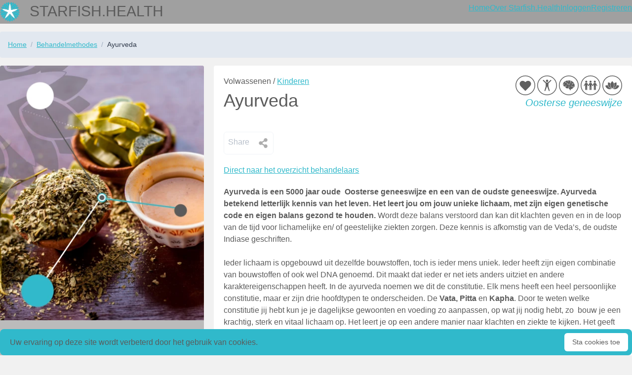

--- FILE ---
content_type: image/svg+xml
request_url: https://starfish.health/img/kind_icoontje.svg
body_size: 5923
content:
<?xml version="1.0" encoding="UTF-8"?>
<svg xmlns="http://www.w3.org/2000/svg" xmlns:xlink="http://www.w3.org/1999/xlink" width="810pt" height="809.999993pt" viewBox="0 0 810 809.999993" version="1.2">
<defs>
<clipPath id="clip1">
  <path d="M 280.1875 105.898438 L 592.929688 105.898438 L 592.929688 704.242188 L 280.1875 704.242188 Z M 280.1875 105.898438 "/>
</clipPath>
</defs>
<g id="surface1">
<path style=" stroke:none;fill-rule:nonzero;fill:rgb(19.60907%,72.549438%,79.60968%);fill-opacity:1;" d="M 404.421875 16.777344 C 398.078125 16.777344 391.738281 16.933594 385.402344 17.246094 C 379.0625 17.558594 372.738281 18.023438 366.425781 18.644531 C 360.113281 19.265625 353.816406 20.042969 347.542969 20.972656 C 341.265625 21.90625 335.019531 22.988281 328.796875 24.226562 C 322.574219 25.464844 316.386719 26.855469 310.230469 28.394531 C 304.078125 29.9375 297.964844 31.628906 291.894531 33.46875 C 285.824219 35.3125 279.800781 37.300781 273.828125 39.4375 C 267.855469 41.574219 261.9375 43.859375 256.078125 46.285156 C 250.214844 48.714844 244.417969 51.285156 238.683594 53.996094 C 232.949219 56.707031 227.28125 59.558594 221.6875 62.550781 C 216.09375 65.542969 210.574219 68.667969 205.132812 71.929688 C 199.691406 75.191406 194.332031 78.582031 189.058594 82.109375 C 183.785156 85.632812 178.597656 89.285156 173.503906 93.0625 C 168.40625 96.84375 163.40625 100.746094 158.503906 104.769531 C 153.597656 108.792969 148.796875 112.9375 144.097656 117.195312 C 139.394531 121.457031 134.800781 125.832031 130.316406 130.316406 C 125.832031 134.800781 121.457031 139.394531 117.195312 144.097656 C 112.9375 148.796875 108.792969 153.597656 104.769531 158.503906 C 100.746094 163.40625 96.84375 168.40625 93.0625 173.503906 C 89.285156 178.597656 85.632812 183.785156 82.109375 189.058594 C 78.582031 194.332031 75.191406 199.691406 71.929688 205.132812 C 68.667969 210.574219 65.542969 216.09375 62.550781 221.6875 C 59.558594 227.28125 56.707031 232.949219 53.996094 238.683594 C 51.285156 244.417969 48.714844 250.214844 46.285156 256.078125 C 43.859375 261.9375 41.574219 267.855469 39.4375 273.828125 C 37.300781 279.800781 35.3125 285.824219 33.46875 291.894531 C 31.628906 297.964844 29.9375 304.078125 28.394531 310.230469 C 26.855469 316.386719 25.464844 322.574219 24.226562 328.796875 C 22.988281 335.019531 21.90625 341.265625 20.972656 347.542969 C 20.042969 353.816406 19.265625 360.113281 18.644531 366.425781 C 18.023438 372.738281 17.558594 379.0625 17.246094 385.402344 C 16.933594 391.738281 16.777344 398.078125 16.777344 404.421875 C 16.777344 410.765625 16.933594 417.105469 17.246094 423.441406 C 17.558594 429.777344 18.023438 436.105469 18.644531 442.417969 C 19.265625 448.730469 20.042969 455.023438 20.972656 461.300781 C 21.90625 467.574219 22.988281 473.824219 24.226562 480.046875 C 25.464844 486.269531 26.855469 492.457031 28.394531 498.609375 C 29.9375 504.765625 31.628906 510.878906 33.46875 516.949219 C 35.3125 523.019531 37.300781 529.042969 39.4375 535.015625 C 41.574219 540.988281 43.859375 546.90625 46.285156 552.765625 C 48.714844 558.628906 51.285156 564.425781 53.996094 570.160156 C 56.707031 575.894531 59.558594 581.558594 62.550781 587.15625 C 65.542969 592.75 68.667969 598.269531 71.929688 603.710938 C 75.191406 609.152344 78.582031 614.507812 82.109375 619.785156 C 85.632812 625.058594 89.285156 630.246094 93.0625 635.339844 C 96.84375 640.433594 100.746094 645.433594 104.769531 650.339844 C 108.792969 655.242188 112.9375 660.046875 117.195312 664.746094 C 121.457031 669.445312 125.832031 674.039062 130.316406 678.527344 C 134.800781 683.011719 139.394531 687.386719 144.097656 691.644531 C 148.796875 695.90625 153.597656 700.046875 158.503906 704.074219 C 163.40625 708.097656 168.40625 712 173.503906 715.777344 C 178.597656 719.558594 183.785156 723.210938 189.058594 726.734375 C 194.332031 730.257812 199.691406 733.652344 205.132812 736.914062 C 210.574219 740.175781 216.09375 743.300781 221.6875 746.292969 C 227.28125 749.28125 232.949219 752.132812 238.683594 754.847656 C 244.417969 757.558594 250.214844 760.128906 256.078125 762.554688 C 261.9375 764.984375 267.855469 767.265625 273.828125 769.402344 C 279.800781 771.542969 285.824219 773.53125 291.894531 775.371094 C 297.964844 777.214844 304.078125 778.90625 310.230469 780.445312 C 316.386719 781.988281 322.574219 783.378906 328.796875 784.617188 C 335.019531 785.851562 341.265625 786.9375 347.542969 787.867188 C 353.816406 788.800781 360.113281 789.574219 366.425781 790.199219 C 372.738281 790.820312 379.0625 791.285156 385.402344 791.597656 C 391.738281 791.910156 398.078125 792.0625 404.421875 792.0625 C 410.765625 792.0625 417.105469 791.910156 423.441406 791.597656 C 429.777344 791.285156 436.105469 790.820312 442.417969 790.199219 C 448.730469 789.574219 455.023438 788.800781 461.300781 787.867188 C 467.574219 786.9375 473.824219 785.851562 480.046875 784.617188 C 486.269531 783.378906 492.457031 781.988281 498.609375 780.445312 C 504.765625 778.90625 510.878906 777.214844 516.949219 775.371094 C 523.019531 773.53125 529.042969 771.542969 535.015625 769.402344 C 540.988281 767.265625 546.90625 764.984375 552.765625 762.554688 C 558.628906 760.128906 564.425781 757.558594 570.160156 754.847656 C 575.894531 752.132812 581.558594 749.28125 587.15625 746.292969 C 592.75 743.300781 598.269531 740.175781 603.710938 736.914062 C 609.152344 733.652344 614.507812 730.257812 619.785156 726.734375 C 625.058594 723.210938 630.246094 719.558594 635.339844 715.777344 C 640.433594 712 645.433594 708.097656 650.339844 704.074219 C 655.242188 700.046875 660.046875 695.90625 664.746094 691.644531 C 669.445312 687.386719 674.039062 683.011719 678.527344 678.527344 C 683.011719 674.039062 687.386719 669.445312 691.644531 664.746094 C 695.90625 660.046875 700.046875 655.242188 704.074219 650.339844 C 708.097656 645.433594 712 640.4375 715.777344 635.339844 C 719.558594 630.246094 723.210938 625.058594 726.734375 619.785156 C 730.257812 614.507812 733.652344 609.152344 736.914062 603.710938 C 740.175781 598.269531 743.300781 592.75 746.292969 587.15625 C 749.28125 581.558594 752.132812 575.894531 754.847656 570.160156 C 757.558594 564.425781 760.128906 558.628906 762.554688 552.765625 C 764.984375 546.90625 767.265625 540.988281 769.402344 535.015625 C 771.542969 529.042969 773.53125 523.019531 775.371094 516.949219 C 777.214844 510.878906 778.90625 504.765625 780.445312 498.609375 C 781.988281 492.457031 783.378906 486.269531 784.617188 480.046875 C 785.851562 473.824219 786.9375 467.574219 787.867188 461.300781 C 788.800781 455.023438 789.574219 448.730469 790.199219 442.417969 C 790.820312 436.105469 791.285156 429.777344 791.597656 423.441406 C 791.910156 417.105469 792.0625 410.765625 792.0625 404.421875 C 792.0625 398.078125 791.910156 391.738281 791.597656 385.402344 C 791.285156 379.0625 790.820312 372.738281 790.199219 366.425781 C 789.574219 360.113281 788.800781 353.816406 787.867188 347.542969 C 786.9375 341.265625 785.851562 335.019531 784.617188 328.796875 C 783.378906 322.574219 781.988281 316.386719 780.445312 310.230469 C 778.90625 304.078125 777.214844 297.964844 775.371094 291.894531 C 773.53125 285.824219 771.542969 279.800781 769.402344 273.828125 C 767.265625 267.855469 764.984375 261.9375 762.554688 256.078125 C 760.128906 250.214844 757.558594 244.417969 754.847656 238.683594 C 752.132812 232.949219 749.28125 227.28125 746.292969 221.6875 C 743.300781 216.09375 740.175781 210.574219 736.914062 205.132812 C 733.652344 199.691406 730.257812 194.332031 726.734375 189.058594 C 723.210938 183.785156 719.558594 178.597656 715.777344 173.503906 C 712 168.40625 708.097656 163.40625 704.074219 158.503906 C 700.046875 153.597656 695.90625 148.796875 691.644531 144.097656 C 687.386719 139.394531 683.011719 134.800781 678.527344 130.316406 C 674.039062 125.832031 669.445312 121.457031 664.746094 117.195312 C 660.046875 112.9375 655.242188 108.792969 650.339844 104.769531 C 645.433594 100.746094 640.4375 96.84375 635.339844 93.0625 C 630.246094 89.285156 625.058594 85.632812 619.785156 82.109375 C 614.507812 78.582031 609.152344 75.191406 603.710938 71.929688 C 598.269531 68.667969 592.75 65.542969 587.15625 62.550781 C 581.558594 59.558594 575.894531 56.707031 570.160156 53.996094 C 564.425781 51.285156 558.628906 48.714844 552.765625 46.285156 C 546.90625 43.859375 540.988281 41.574219 535.015625 39.4375 C 529.042969 37.300781 523.019531 35.3125 516.949219 33.46875 C 510.878906 31.628906 504.765625 29.9375 498.609375 28.394531 C 492.457031 26.855469 486.269531 25.464844 480.046875 24.226562 C 473.824219 22.988281 467.574219 21.90625 461.300781 20.972656 C 455.023438 20.042969 448.730469 19.265625 442.417969 18.644531 C 436.105469 18.023438 429.777344 17.558594 423.441406 17.246094 C 417.105469 16.933594 410.765625 16.777344 404.421875 16.777344 Z M 404.421875 16.777344 "/>
<g clip-path="url(#clip1)" clip-rule="nonzero">
<path style=" stroke:none;fill-rule:nonzero;fill:rgb(100%,100%,100%);fill-opacity:1;" d="M 328.570312 370.589844 C 330.492188 364.167969 336.914062 351.542969 335.414062 348.105469 C 333.914062 344.691406 330.914062 339.757812 330.914062 336.339844 C 330.914062 332.914062 329.425781 329.058594 330.0625 325.632812 C 328.140625 325.632812 325.148438 324.777344 324.511719 329.488281 C 323.863281 334.191406 323.003906 337.617188 323.003906 339.757812 C 322.367188 340.402344 321.515625 341.472656 321.082031 342.328125 C 321.9375 345.757812 322.792969 360.523438 328.570312 370.589844 Z M 383.738281 579.546875 C 385.023438 576.546875 385.023438 566.492188 386.089844 560.695312 C 387.167969 554.921875 387.167969 550.210938 385.023438 544.863281 C 382.882812 539.511719 385.667969 538.003906 385.453125 534.164062 C 385.234375 530.300781 384.167969 523.878906 385.453125 518.953125 C 386.738281 514.035156 386.3125 509.96875 384.804688 507.183594 C 384.167969 509.539062 385.023438 511.042969 384.804688 514.675781 C 384.597656 518.3125 383.097656 521.09375 382.882812 525.804688 C 382.675781 530.515625 380.964844 545.285156 379.6875 552.78125 C 378.394531 560.28125 377.753906 575.90625 376.6875 592.609375 C 380.753906 588.746094 382.460938 582.542969 383.738281 579.546875 Z M 281.730469 321.136719 C 283.015625 318.996094 293.066406 289.023438 295.210938 283.457031 C 297.347656 277.890625 303.121094 265.902344 304.613281 263.96875 C 306.113281 262.050781 309.328125 256.691406 311.242188 253.90625 C 313.179688 251.128906 322.367188 243.839844 325.148438 242.136719 C 327.925781 240.421875 333.699219 238.28125 335.628906 236.140625 C 337.550781 233.992188 340.542969 233.992188 342.464844 233.355469 C 344.394531 232.714844 350.59375 228.644531 351.238281 227.152344 C 351.878906 225.648438 355.726562 221.792969 359.363281 222.011719 C 359.363281 217.511719 359.363281 213.449219 359.148438 211.300781 C 356.375 207.875 352.089844 199.101562 350.160156 195.460938 C 348.246094 191.820312 341.824219 182.191406 339.902344 175.125 C 337.984375 168.058594 337.335938 160.136719 337.335938 156.28125 C 337.335938 152.429688 340.542969 144.503906 343.75 141.082031 C 343.53125 132.519531 348.492188 121.136719 358.742188 118.371094 C 365.226562 110.464844 373.691406 105.375 381.875 105.941406 C 390.054688 106.511719 392.019531 110.175781 394.839844 111.878906 C 402.457031 109.054688 414.589844 111.03125 418.257812 113.289062 C 421.929688 115.546875 427 119.78125 430.664062 121.761719 C 434.332031 123.734375 446.75 134.746094 449.84375 141.246094 C 452.945312 147.734375 458.59375 164.957031 448.71875 172.589844 C 448.433594 174.847656 447.894531 177.265625 445.96875 179.1875 C 444.046875 181.113281 439.78125 185.035156 440.625 188.402344 C 441.472656 191.820312 443.394531 195.3125 445.332031 198.03125 C 446.410156 199.53125 446.605469 202.949219 445.117188 204.449219 C 443.617188 205.953125 441.910156 206.589844 439.765625 206.167969 C 439.765625 209.375 439.914062 212.800781 439.058594 214.796875 C 438.207031 216.800781 436.351562 217.09375 433.78125 217.09375 C 435.351562 218.222656 436.0625 220.226562 435.496094 220.9375 C 434.921875 221.652344 430.792969 223.792969 430.933594 226.363281 C 434.496094 226.929688 447.039062 230.359375 449.035156 233.503906 C 451.03125 236.636719 459.589844 238.0625 462.722656 239.492188 C 465.859375 240.917969 480.398438 251.195312 485.253906 258.617188 C 489.242188 255.765625 494.664062 251.765625 499.792969 254.910156 C 504.921875 258.042969 511.765625 260.90625 515.179688 262.617188 C 521.457031 258.335938 535.359375 247.054688 539.847656 241.277344 C 542.847656 234.21875 545.839844 232.285156 548.832031 230.785156 C 551.828125 229.289062 555.675781 228.003906 557.601562 228.003906 C 559.53125 228.003906 562.308594 228.003906 564.015625 226.289062 C 565.722656 224.582031 580.914062 213.449219 582.828125 212.164062 C 584.761719 210.878906 589.257812 208.09375 590.964844 209.59375 C 592.679688 211.09375 593.523438 212.800781 592.449219 214.726562 C 591.394531 216.65625 585.820312 220.300781 583.90625 222.222656 C 581.976562 224.148438 576.632812 229.289062 574.917969 231.429688 C 579.199219 232.285156 581.976562 234.636719 582.199219 236.566406 C 582.40625 238.488281 580.914062 242.355469 576.632812 242.355469 C 578.769531 244.484375 579.199219 248.773438 576.203125 251.335938 C 578.5625 253.265625 579.417969 255.40625 578.5625 257.546875 C 577.710938 259.6875 576.203125 260.757812 572.785156 260.117188 C 569.789062 262.476562 566.375 262.476562 563.800781 262.476562 C 561.242188 262.476562 557.820312 262.898438 554.179688 262.898438 C 549.691406 267.609375 540.710938 276.175781 536.855469 281.523438 C 533.003906 286.875 517.828125 299.300781 514.613281 301.015625 C 511.410156 302.722656 506.921875 304.648438 502.644531 303.796875 C 498.363281 302.941406 495.585938 302.285156 492.800781 301.015625 C 489.816406 304.863281 485.320312 309.574219 484.253906 310.429688 C 483.191406 311.285156 481.261719 313.214844 476.761719 307.003906 C 476.558594 313.855469 475.484375 333.328125 474.832031 338.046875 C 477.402344 345.113281 480.183594 356.242188 479.339844 358.382812 C 478.476562 360.523438 476.761719 364.167969 478.691406 368.660156 C 480.617188 373.15625 491.742188 415.976562 493.007812 419.835938 C 494.300781 423.6875 495.800781 429.246094 493.871094 429.902344 C 491.941406 430.539062 478.269531 435.242188 473.339844 435.675781 C 468.429688 436.097656 459.441406 437.390625 455.8125 437.390625 C 455.382812 445.304688 453.242188 450.878906 454.320312 457.730469 C 455.382812 464.578125 456.449219 496.261719 456.027344 503.113281 C 455.59375 509.96875 451.324219 531.585938 450.253906 538.226562 C 449.183594 544.863281 446.1875 552.992188 445.753906 557.703125 C 445.332031 562.410156 441.050781 581.039062 442.125 587.035156 C 443.1875 593.027344 445.117188 598.175781 444.480469 600.316406 C 443.832031 602.457031 440.410156 603.957031 438.917969 608.011719 C 437.410156 612.085938 431.433594 619.152344 424.371094 620.652344 C 424.589844 624.074219 425.019531 627.5 425.019531 631.566406 C 427.164062 632.421875 427.578125 635.847656 427.578125 637.132812 C 429.289062 637.347656 430.359375 640.351562 430.359375 642.273438 C 430.359375 644.199219 429.722656 646.761719 428.433594 647.191406 C 431.433594 652.125 431.644531 653.621094 431.433594 655.121094 C 433.140625 657.476562 436.988281 663.898438 436.988281 667.535156 C 439.980469 669.675781 448.070312 676.589844 450.027344 683.808594 C 450.667969 686.164062 449.820312 687.660156 449.597656 689.160156 C 450.890625 690.445312 451.53125 692.367188 450.890625 694.515625 C 450.253906 696.65625 448.324219 698.582031 439.125 699.433594 C 429.929688 700.296875 424.589844 700.929688 417.3125 699.011719 C 410.039062 697.074219 404.910156 691.523438 402.984375 687.875 C 401.066406 684.234375 401.273438 681.023438 398.714844 678.019531 C 396.148438 675.035156 389.089844 670.316406 386.519531 667.960938 C 383.953125 665.601562 385.453125 662.609375 385.875 660.902344 C 386.3125 659.183594 386.945312 653.835938 389.511719 653.835938 C 389.304688 647.191406 389.734375 641.417969 390.160156 638.003906 C 390.582031 634.566406 394.648438 629.425781 395.5 628.566406 C 396.355469 627.71875 397.640625 621.730469 397.214844 617.433594 C 393.789062 615.71875 385.023438 609.523438 377.542969 609.730469 C 377.972656 614.007812 378.394531 617.011719 377.972656 618.296875 C 377.542969 619.574219 373.480469 619.800781 370.480469 622.152344 C 367.492188 624.492188 361.285156 631.359375 356.804688 634.128906 C 352.304688 636.929688 345.257812 640.351562 338.195312 639.703125 C 338.621094 642.058594 339.265625 648.261719 339.265625 650.625 C 339.265625 652.980469 337.335938 657.683594 336.914062 661.324219 C 336.480469 664.964844 339.265625 678.246094 339.480469 681.246094 C 339.691406 684.234375 339.691406 685.949219 339.480469 687.875 C 341.1875 689.8125 341.394531 694.515625 341.1875 697.726562 C 340.964844 700.929688 335.839844 703.9375 330.914062 704.136719 C 326.003906 704.363281 314.882812 704.363281 309.109375 702.652344 C 303.335938 700.929688 300.121094 697.296875 299.699219 694.515625 C 299.269531 691.730469 299.910156 691.300781 300.5625 689.160156 C 299.054688 685.949219 298.199219 674.382812 299.699219 669.460938 C 301.191406 664.542969 302.054688 661.117188 301.40625 659.398438 C 300.769531 657.683594 302.054688 652.765625 302.898438 650.195312 C 300.34375 649.125 298.199219 648.261719 297.984375 646.546875 C 297.777344 644.835938 298.632812 641.417969 299.054688 640.558594 C 299.484375 639.703125 300.976562 639.925781 303.121094 640.773438 C 304.398438 637.347656 305.90625 637.777344 305.683594 635.847656 C 305.476562 633.929688 306.113281 632.214844 307.1875 630.925781 C 306.113281 629.640625 306.113281 626.859375 307.394531 625.570312 C 305.257812 623 300.5625 620.230469 300.34375 618.503906 C 300.121094 616.789062 302.484375 612.941406 304.613281 608.230469 C 306.75 603.519531 311.679688 585.320312 311.679688 576.976562 C 311.679688 568.625 312.53125 562.636719 312.53125 558.347656 C 312.53125 554.0625 313.179688 546.355469 315.308594 541.429688 C 317.445312 536.503906 318.296875 517.460938 318.296875 509.96875 C 318.296875 502.480469 318.296875 481.480469 320.230469 473.992188 C 316.589844 471.429688 314.03125 462.871094 320.867188 460.9375 C 321.726562 454.945312 323.222656 442.738281 323.652344 439.3125 C 318.296875 437.597656 314.445312 434.605469 314.445312 433.109375 C 314.445312 431.609375 315.308594 419.835938 315.308594 415.976562 C 315.308594 412.121094 315.960938 403.558594 316.808594 398.847656 C 310.394531 389.429688 304.613281 377.660156 302.484375 372.949219 C 300.34375 368.238281 290.289062 346.402344 289.648438 336.546875 C 287.941406 334.835938 289.003906 332.914062 287.503906 332.265625 C 286.019531 331.617188 281.730469 327.984375 280.679688 327.132812 C 279.601562 326.28125 280.453125 323.273438 281.730469 321.136719 "/>
</g>
</g>
</svg>


--- FILE ---
content_type: image/svg+xml
request_url: https://starfish.health/storage/371/Middel-5.svg
body_size: 1355
content:
<svg xmlns="http://www.w3.org/2000/svg" width="160.93" height="160.93" viewBox="0 0 160.93 160.93">
  <defs>
    <style>
      .cls-1 {
        fill: #606060;
      }
    </style>
  </defs>
  <g id="Laag_2" data-name="Laag 2">
    <g id="Layer_1" data-name="Layer 1">
      <g>
        <path class="cls-1" d="M80.46,0a80.47,80.47,0,1,0,80.47,80.46A80.56,80.56,0,0,0,80.46,0Zm0,154.93a74.47,74.47,0,1,1,74.47-74.47A74.55,74.55,0,0,1,80.46,154.93Z"/>
        <path class="cls-1" d="M120.68,67.28c-1.6.46-6.69,1.57-9.72,1,.18,2.41-.12,6.42-3.74,8.16a1,1,0,0,1-.43.1,1,1,0,0,1-.43-1.9c3.48-1.67,2.57-6.86,2.4-7.68a6.38,6.38,0,0,0-4.31-3.18,1,1,0,0,1,.3-2,8.45,8.45,0,0,1,5.82,4.31h0c.32.28,2.68.61,6.76-.12,3.35-.6,5.32-1.48,6-2-.21-.36-.41-.73-.63-1.08a45.61,45.61,0,0,0-19.15-17.28,51.35,51.35,0,0,0-7.57-3,18.1,18.1,0,0,0-2.57,8.11,14.94,14.94,0,0,1,7.88,1.14,1,1,0,0,1,.4,1.35,1,1,0,0,1-1.35.41,13.58,13.58,0,0,0-6.79-.91,8.43,8.43,0,0,0,3.65,5.6,1,1,0,0,1-.58,1.81A1,1,0,0,1,96,60,10.35,10.35,0,0,1,91.44,52s0,0,0-.05,0-.07,0-.12A18.49,18.49,0,0,1,94,42a58.45,58.45,0,0,0-21.3-1.59A11.84,11.84,0,0,1,74,43.67a12.37,12.37,0,0,1,4.82,4.91,1,1,0,0,1-.44,1.35,1,1,0,0,1-.45.11,1,1,0,0,1-.89-.55,11.31,11.31,0,0,0-2.8-3.32,7.65,7.65,0,0,1-.59,2.57,1,1,0,0,1-.92.61,1.07,1.07,0,0,1-.39-.07A1,1,0,0,1,71.77,48c1.19-2.81-.27-5.7-1.31-7.24a58.11,58.11,0,0,0-19.71,6,12.47,12.47,0,0,1,2.9,6,11,11,0,0,1,8.48,8.46,1,1,0,0,1-.77,1.19l-.21,0a1,1,0,0,1-1-.79,8.82,8.82,0,0,0-6.28-6.76,15.5,15.5,0,0,1-.09,2.42,1,1,0,0,1-1,.89h-.11A1,1,0,0,1,51.81,57,11.1,11.1,0,0,0,49,47.7,36.5,36.5,0,0,0,37.38,58.34a24.4,24.4,0,0,0-4.12,17.54,19.3,19.3,0,0,0,1.13,4.26,20,20,0,0,1,3.75-3.64c0-1.9.39-8.39,3.78-10.72a1,1,0,0,1,1.39.26,1,1,0,0,1-.26,1.39c-1.93,1.33-2.64,5-2.84,7.62l.63-.38a1,1,0,0,1,1.36.38,1,1,0,0,1-.37,1.36c-.06,0-4.53,2.6-6.45,5.82,3.91,6.87,11.48,8,14.94,8.1a2.21,2.21,0,0,1,.58.11,16.35,16.35,0,0,0,3.35-4.51h0a13,13,0,0,0,1.27-3.72,1,1,0,1,1,2,.23,12.77,12.77,0,0,1-.9,3.15c2.49.19,5.52.11,6.38-.65A1,1,0,0,1,64.4,85a1,1,0,0,1-.08,1.41c-1.13,1-3.43,1.26-5.49,1.26-1.24,0-2.39-.1-3.14-.17a18.74,18.74,0,0,1-3.37,4.34,1.92,1.92,0,0,1,.09.32c3,15.35,17.92,13.48,22.78,12.45l.23,0A25.45,25.45,0,0,1,79.81,98c-1.75-4.62,1.37-10,1.51-10.2a1,1,0,0,1,1.71,1S80.62,93,81.45,96.53a9.06,9.06,0,0,1,3.62-1.73,1,1,0,0,1,.41,2c-3.8.78-6.63,5.47-7.88,7.93a4.54,4.54,0,0,1,.87.32c9.74,4.84,12.22,15.81,12.22,15.81h4.92l-.31-7a2.27,2.27,0,0,1,2.11-2.34c10.76-.82,15-6.63,16.41-9.13a2.81,2.81,0,0,1,1.78-1.4,14.89,14.89,0,0,0,6.45-3.35h-.16a17.19,17.19,0,0,1-5.74-1h0a19.07,19.07,0,0,1-4.59-2.36,17,17,0,0,1-4-4.19c-3.34-4.69-10.7-3.19-10.77-3.17a1,1,0,1,1-.42-2c.35-.07,8.71-1.8,12.82,4a14.53,14.53,0,0,0,3.5,3.71,16.81,16.81,0,0,0,3.29,1.8,9,9,0,0,0,.29-6.35,1,1,0,0,1,1.83-.82,11,11,0,0,1-.22,7.82,15.55,15.55,0,0,0,6.08.4A21.67,21.67,0,0,0,127.7,85.3a34.58,34.58,0,0,0-3.48-19.51A12.31,12.31,0,0,1,120.68,67.28Zm-37.74,7A5.51,5.51,0,0,0,84,79.78a1,1,0,0,1-1.46,1.37A7.51,7.51,0,0,1,81,73.81c-7-6.17-16.07-3.19-16.17-3.16a1,1,0,1,1-.65-1.89,20.11,20.11,0,0,1,5.64-.89c1.83-3-.34-7.13-.36-7.17a1,1,0,1,1,1.76-1c.11.21,2.34,4.44.81,8.2a17.66,17.66,0,0,1,10.38,4.42c2.47-1,7.43-3.73,7.91-7a1,1,0,1,1,2,.29C91.56,70.5,84.71,73.59,82.94,74.31Z"/>
      </g>
    </g>
  </g>
</svg>


--- FILE ---
content_type: image/svg+xml
request_url: https://starfish.health/storage/369/Middel-6.svg
body_size: 410
content:
<svg xmlns="http://www.w3.org/2000/svg" width="160.93" height="160.93" viewBox="0 0 160.93 160.93">
  <defs>
    <style>
      .cls-1 {
        fill: #606060;
      }
    </style>
  </defs>
  <g id="Laag_2" data-name="Laag 2">
    <g id="Layer_1" data-name="Layer 1">
      <g>
        <path class="cls-1" d="M80.46,0a80.47,80.47,0,1,0,80.47,80.46A80.56,80.56,0,0,0,80.46,0Zm0,154.93a74.47,74.47,0,1,1,74.47-74.47A74.55,74.55,0,0,1,80.46,154.93Z"/>
        <path class="cls-1" d="M43.94,78.71q-9.59.24-21,5.13,16.62,38.1,53.82,24.31C58.16,103.61,47.19,93.75,43.94,78.71Z"/>
        <path class="cls-1" d="M117,78.71c-3.25,15-14.22,24.9-32.81,29.44q37.2,13.77,53.82-24.31Q126.57,78.95,117,78.71Z"/>
        <path class="cls-1" d="M80.45,45.12q-30.73,31,0,61.91Q111.19,76.07,80.45,45.12Z"/>
        <path class="cls-1" d="M65.69,62.91a58.73,58.73,0,0,0-19.51-7.1Q38.55,96.54,76.8,106.1C63.62,91.77,59.92,77.31,65.69,62.91Z"/>
        <path class="cls-1" d="M114.75,55.81a58.91,58.91,0,0,0-19.54,7.11c5.77,14.4,2.07,28.86-11.12,43.19Q122.37,96.54,114.75,55.81Z"/>
      </g>
    </g>
  </g>
</svg>


--- FILE ---
content_type: image/svg+xml
request_url: https://starfish.health/img/Kopie_van_kind_icoontje.svg
body_size: 3228
content:
<?xml version="1.0" encoding="UTF-8"?>
<svg xmlns="http://www.w3.org/2000/svg" xmlns:xlink="http://www.w3.org/1999/xlink" width="810pt" height="809.999993pt" viewBox="0 0 810 809.999993" version="1.2">
<defs>
<clipPath id="clip1">
  <path d="M 7.8125 7.8125 L 801.3125 7.8125 L 801.3125 801.3125 L 7.8125 801.3125 Z M 7.8125 7.8125 "/>
</clipPath>
<clipPath id="clip2">
  <path d="M 83 76 L 726 76 L 726 801.3125 L 83 801.3125 Z M 83 76 "/>
</clipPath>
</defs>
<g id="surface1">
<path style=" stroke:none;fill-rule:nonzero;fill:rgb(19.60907%,72.549438%,79.60968%);fill-opacity:1;" d="M 404.421875 16.777344 C 398.078125 16.777344 391.738281 16.933594 385.402344 17.246094 C 379.0625 17.558594 372.738281 18.023438 366.425781 18.644531 C 360.113281 19.265625 353.816406 20.042969 347.542969 20.972656 C 341.265625 21.90625 335.019531 22.988281 328.796875 24.226562 C 322.574219 25.464844 316.386719 26.855469 310.230469 28.394531 C 304.078125 29.9375 297.964844 31.628906 291.894531 33.46875 C 285.824219 35.3125 279.800781 37.300781 273.828125 39.4375 C 267.855469 41.574219 261.9375 43.859375 256.078125 46.285156 C 250.214844 48.714844 244.417969 51.285156 238.683594 53.996094 C 232.949219 56.707031 227.28125 59.558594 221.6875 62.550781 C 216.09375 65.542969 210.574219 68.667969 205.132812 71.929688 C 199.691406 75.191406 194.332031 78.582031 189.058594 82.109375 C 183.785156 85.632812 178.597656 89.285156 173.503906 93.0625 C 168.40625 96.84375 163.40625 100.746094 158.503906 104.769531 C 153.597656 108.792969 148.796875 112.9375 144.097656 117.195312 C 139.394531 121.457031 134.800781 125.832031 130.316406 130.316406 C 125.832031 134.800781 121.457031 139.394531 117.195312 144.097656 C 112.9375 148.796875 108.792969 153.597656 104.769531 158.503906 C 100.746094 163.40625 96.84375 168.40625 93.0625 173.503906 C 89.285156 178.597656 85.632812 183.785156 82.109375 189.058594 C 78.582031 194.332031 75.191406 199.691406 71.929688 205.132812 C 68.667969 210.574219 65.542969 216.09375 62.550781 221.6875 C 59.558594 227.28125 56.707031 232.949219 53.996094 238.683594 C 51.285156 244.417969 48.714844 250.214844 46.285156 256.078125 C 43.859375 261.9375 41.574219 267.855469 39.4375 273.828125 C 37.300781 279.800781 35.3125 285.824219 33.46875 291.894531 C 31.628906 297.964844 29.9375 304.078125 28.394531 310.230469 C 26.855469 316.386719 25.464844 322.574219 24.226562 328.796875 C 22.988281 335.019531 21.90625 341.265625 20.972656 347.542969 C 20.042969 353.816406 19.265625 360.113281 18.644531 366.425781 C 18.023438 372.738281 17.558594 379.0625 17.246094 385.402344 C 16.933594 391.738281 16.777344 398.078125 16.777344 404.421875 C 16.777344 410.765625 16.933594 417.105469 17.246094 423.441406 C 17.558594 429.777344 18.023438 436.105469 18.644531 442.417969 C 19.265625 448.730469 20.042969 455.023438 20.972656 461.300781 C 21.90625 467.574219 22.988281 473.824219 24.226562 480.046875 C 25.464844 486.269531 26.855469 492.457031 28.394531 498.609375 C 29.9375 504.765625 31.628906 510.878906 33.46875 516.949219 C 35.3125 523.019531 37.300781 529.042969 39.4375 535.015625 C 41.574219 540.988281 43.859375 546.90625 46.285156 552.765625 C 48.714844 558.628906 51.285156 564.425781 53.996094 570.160156 C 56.707031 575.894531 59.558594 581.558594 62.550781 587.15625 C 65.542969 592.75 68.667969 598.269531 71.929688 603.710938 C 75.191406 609.152344 78.582031 614.507812 82.109375 619.785156 C 85.632812 625.058594 89.285156 630.246094 93.0625 635.339844 C 96.84375 640.433594 100.746094 645.433594 104.769531 650.339844 C 108.792969 655.242188 112.9375 660.046875 117.195312 664.746094 C 121.457031 669.445312 125.832031 674.039062 130.316406 678.527344 C 134.800781 683.011719 139.394531 687.386719 144.097656 691.644531 C 148.796875 695.90625 153.597656 700.046875 158.503906 704.074219 C 163.40625 708.097656 168.40625 712 173.503906 715.777344 C 178.597656 719.558594 183.785156 723.210938 189.058594 726.734375 C 194.332031 730.257812 199.691406 733.652344 205.132812 736.914062 C 210.574219 740.175781 216.09375 743.300781 221.6875 746.292969 C 227.28125 749.28125 232.949219 752.132812 238.683594 754.847656 C 244.417969 757.558594 250.214844 760.128906 256.078125 762.554688 C 261.9375 764.984375 267.855469 767.265625 273.828125 769.402344 C 279.800781 771.542969 285.824219 773.53125 291.894531 775.371094 C 297.964844 777.214844 304.078125 778.90625 310.230469 780.445312 C 316.386719 781.988281 322.574219 783.378906 328.796875 784.617188 C 335.019531 785.851562 341.265625 786.9375 347.542969 787.867188 C 353.816406 788.800781 360.113281 789.574219 366.425781 790.199219 C 372.738281 790.820312 379.0625 791.285156 385.402344 791.597656 C 391.738281 791.910156 398.078125 792.0625 404.421875 792.0625 C 410.765625 792.0625 417.105469 791.910156 423.441406 791.597656 C 429.777344 791.285156 436.105469 790.820312 442.417969 790.199219 C 448.730469 789.574219 455.023438 788.800781 461.300781 787.867188 C 467.574219 786.9375 473.824219 785.851562 480.046875 784.617188 C 486.269531 783.378906 492.457031 781.988281 498.609375 780.445312 C 504.765625 778.90625 510.878906 777.214844 516.949219 775.371094 C 523.019531 773.53125 529.042969 771.542969 535.015625 769.402344 C 540.988281 767.265625 546.90625 764.984375 552.765625 762.554688 C 558.628906 760.128906 564.425781 757.558594 570.160156 754.847656 C 575.894531 752.132812 581.558594 749.28125 587.15625 746.292969 C 592.75 743.300781 598.269531 740.175781 603.710938 736.914062 C 609.152344 733.652344 614.507812 730.257812 619.785156 726.734375 C 625.058594 723.210938 630.246094 719.558594 635.339844 715.777344 C 640.433594 712 645.433594 708.097656 650.339844 704.074219 C 655.242188 700.046875 660.046875 695.90625 664.746094 691.644531 C 669.445312 687.386719 674.039062 683.011719 678.527344 678.527344 C 683.011719 674.039062 687.386719 669.445312 691.644531 664.746094 C 695.90625 660.046875 700.046875 655.242188 704.074219 650.339844 C 708.097656 645.433594 712 640.4375 715.777344 635.339844 C 719.558594 630.246094 723.210938 625.058594 726.734375 619.785156 C 730.257812 614.507812 733.652344 609.152344 736.914062 603.710938 C 740.175781 598.269531 743.300781 592.75 746.292969 587.15625 C 749.28125 581.558594 752.132812 575.894531 754.847656 570.160156 C 757.558594 564.425781 760.128906 558.628906 762.554688 552.765625 C 764.984375 546.90625 767.265625 540.988281 769.402344 535.015625 C 771.542969 529.042969 773.53125 523.019531 775.371094 516.949219 C 777.214844 510.878906 778.90625 504.765625 780.445312 498.609375 C 781.988281 492.457031 783.378906 486.269531 784.617188 480.046875 C 785.851562 473.824219 786.9375 467.574219 787.867188 461.300781 C 788.800781 455.023438 789.574219 448.730469 790.199219 442.417969 C 790.820312 436.105469 791.285156 429.777344 791.597656 423.441406 C 791.910156 417.105469 792.0625 410.765625 792.0625 404.421875 C 792.0625 398.078125 791.910156 391.738281 791.597656 385.402344 C 791.285156 379.0625 790.820312 372.738281 790.199219 366.425781 C 789.574219 360.113281 788.800781 353.816406 787.867188 347.542969 C 786.9375 341.265625 785.851562 335.019531 784.617188 328.796875 C 783.378906 322.574219 781.988281 316.386719 780.445312 310.230469 C 778.90625 304.078125 777.214844 297.964844 775.371094 291.894531 C 773.53125 285.824219 771.542969 279.800781 769.402344 273.828125 C 767.265625 267.855469 764.984375 261.9375 762.554688 256.078125 C 760.128906 250.214844 757.558594 244.417969 754.847656 238.683594 C 752.132812 232.949219 749.28125 227.28125 746.292969 221.6875 C 743.300781 216.09375 740.175781 210.574219 736.914062 205.132812 C 733.652344 199.691406 730.257812 194.332031 726.734375 189.058594 C 723.210938 183.785156 719.558594 178.597656 715.777344 173.503906 C 712 168.40625 708.097656 163.40625 704.074219 158.503906 C 700.046875 153.597656 695.90625 148.796875 691.644531 144.097656 C 687.386719 139.394531 683.011719 134.800781 678.527344 130.316406 C 674.039062 125.832031 669.445312 121.457031 664.746094 117.195312 C 660.046875 112.9375 655.242188 108.792969 650.339844 104.769531 C 645.433594 100.746094 640.4375 96.84375 635.339844 93.0625 C 630.246094 89.285156 625.058594 85.632812 619.785156 82.109375 C 614.507812 78.582031 609.152344 75.191406 603.710938 71.929688 C 598.269531 68.667969 592.75 65.542969 587.15625 62.550781 C 581.558594 59.558594 575.894531 56.707031 570.160156 53.996094 C 564.425781 51.285156 558.628906 48.714844 552.765625 46.285156 C 546.90625 43.859375 540.988281 41.574219 535.015625 39.4375 C 529.042969 37.300781 523.019531 35.3125 516.949219 33.46875 C 510.878906 31.628906 504.765625 29.9375 498.609375 28.394531 C 492.457031 26.855469 486.269531 25.464844 480.046875 24.226562 C 473.824219 22.988281 467.574219 21.90625 461.300781 20.972656 C 455.023438 20.042969 448.730469 19.265625 442.417969 18.644531 C 436.105469 18.023438 429.777344 17.558594 423.441406 17.246094 C 417.105469 16.933594 410.765625 16.777344 404.421875 16.777344 Z M 404.421875 16.777344 "/>
<g clip-path="url(#clip1)" clip-rule="nonzero">
<path style=" stroke:none;fill-rule:nonzero;fill:rgb(100%,100%,100%);fill-opacity:1;" d="M 801.3125 404.5625 C 801.3125 623.679688 623.679688 801.3125 404.5625 801.3125 C 185.441406 801.3125 7.8125 623.679688 7.8125 404.5625 C 7.8125 185.441406 185.441406 7.8125 404.5625 7.8125 C 623.679688 7.8125 801.3125 185.441406 801.3125 404.5625 "/>
</g>
<g clip-path="url(#clip2)" clip-rule="nonzero">
<path style=" stroke:none;fill-rule:nonzero;fill:rgb(27.839661%,77.249146%,83.918762%);fill-opacity:1;" d="M 308.878906 467.210938 C 235.457031 534.15625 157.246094 530.242188 112.238281 575.28125 C 100.933594 586.566406 91.539062 609.640625 83.792969 638.050781 C 155.941406 736.996094 272.730469 801.3125 404.5625 801.3125 C 536.382812 801.3125 653.171875 737 725.316406 638.058594 C 717.574219 609.648438 708.1875 586.566406 696.886719 575.28125 C 651.882812 530.242188 573.667969 534.15625 500.222656 467.210938 C 500.671875 466.660156 483.273438 450.230469 482.628906 450.882812 L 482.628906 408.625 C 502.3125 381.144531 515.421875 343.855469 523.140625 306.738281 C 523.925781 308.421875 524.957031 309.589844 526.191406 309.796875 C 530.789062 310.582031 536.550781 300.019531 538.988281 286.160156 C 541.351562 272.75 539.710938 261.394531 535.421875 259.921875 C 541.972656 227.367188 538.574219 175.398438 525.164062 135.363281 C 511.609375 94.820312 452.953125 77.9375 407.398438 76.703125 L 407.398438 76.632812 C 407.261719 76.632812 407.15625 76.632812 407.023438 76.632812 C 406.269531 76.632812 405.582031 76.632812 404.863281 76.632812 C 404.757812 76.632812 404.65625 76.632812 404.554688 76.632812 C 404.449219 76.632812 404.351562 76.632812 404.246094 76.632812 C 403.527344 76.632812 402.816406 76.632812 402.085938 76.632812 C 401.925781 76.632812 401.828125 76.632812 401.695312 76.632812 L 401.695312 76.703125 C 356.148438 77.9375 297.492188 94.820312 283.957031 135.363281 C 270.53125 175.398438 267.148438 227.367188 273.6875 259.921875 C 269.378906 261.394531 267.75 272.75 270.117188 286.160156 C 272.574219 300.019531 278.296875 310.582031 282.914062 309.796875 C 284.164062 309.589844 285.15625 308.421875 285.964844 306.738281 C 293.6875 343.855469 306.800781 381.144531 326.480469 408.625 L 326.480469 450.882812 C 325.828125 450.230469 308.417969 466.660156 308.878906 467.210938 "/>
</g>
</g>
</svg>


--- FILE ---
content_type: image/svg+xml
request_url: https://starfish.health/img/volwassenen_icoontje.svg
body_size: 18123
content:
<?xml version="1.0" encoding="UTF-8"?>
<svg xmlns="http://www.w3.org/2000/svg" xmlns:xlink="http://www.w3.org/1999/xlink" width="810pt" height="809.999993pt" viewBox="0 0 810 809.999993" version="1.2">
<defs>
<clipPath id="clip1">
  <path d="M 237 73.636719 L 572.417969 73.636719 L 572.417969 729.136719 L 237 729.136719 Z M 237 73.636719 "/>
</clipPath>
</defs>
<g id="surface1">
<path style=" stroke:none;fill-rule:nonzero;fill:rgb(19.60907%,72.549438%,79.60968%);fill-opacity:1;" d="M 404.421875 16.777344 C 398.078125 16.777344 391.738281 16.933594 385.402344 17.246094 C 379.0625 17.558594 372.738281 18.023438 366.425781 18.644531 C 360.113281 19.265625 353.816406 20.042969 347.542969 20.972656 C 341.265625 21.90625 335.019531 22.988281 328.796875 24.226562 C 322.574219 25.464844 316.386719 26.855469 310.230469 28.394531 C 304.078125 29.9375 297.964844 31.628906 291.894531 33.46875 C 285.824219 35.3125 279.800781 37.300781 273.828125 39.4375 C 267.855469 41.574219 261.9375 43.859375 256.078125 46.285156 C 250.214844 48.714844 244.417969 51.285156 238.683594 53.996094 C 232.949219 56.707031 227.28125 59.558594 221.6875 62.550781 C 216.09375 65.542969 210.574219 68.667969 205.132812 71.929688 C 199.691406 75.191406 194.332031 78.582031 189.058594 82.109375 C 183.785156 85.632812 178.597656 89.285156 173.503906 93.0625 C 168.40625 96.84375 163.40625 100.746094 158.503906 104.769531 C 153.597656 108.792969 148.796875 112.9375 144.097656 117.195312 C 139.394531 121.457031 134.800781 125.832031 130.316406 130.316406 C 125.832031 134.800781 121.457031 139.394531 117.195312 144.097656 C 112.9375 148.796875 108.792969 153.597656 104.769531 158.503906 C 100.746094 163.40625 96.84375 168.40625 93.0625 173.503906 C 89.285156 178.597656 85.632812 183.785156 82.109375 189.058594 C 78.582031 194.332031 75.191406 199.691406 71.929688 205.132812 C 68.667969 210.574219 65.542969 216.09375 62.550781 221.6875 C 59.558594 227.28125 56.707031 232.949219 53.996094 238.683594 C 51.285156 244.417969 48.714844 250.214844 46.285156 256.078125 C 43.859375 261.9375 41.574219 267.855469 39.4375 273.828125 C 37.300781 279.800781 35.3125 285.824219 33.46875 291.894531 C 31.628906 297.964844 29.9375 304.078125 28.394531 310.230469 C 26.855469 316.386719 25.464844 322.574219 24.226562 328.796875 C 22.988281 335.019531 21.90625 341.265625 20.972656 347.542969 C 20.042969 353.816406 19.265625 360.113281 18.644531 366.425781 C 18.023438 372.738281 17.558594 379.0625 17.246094 385.402344 C 16.933594 391.738281 16.777344 398.078125 16.777344 404.421875 C 16.777344 410.765625 16.933594 417.105469 17.246094 423.441406 C 17.558594 429.777344 18.023438 436.105469 18.644531 442.417969 C 19.265625 448.730469 20.042969 455.023438 20.972656 461.300781 C 21.90625 467.574219 22.988281 473.824219 24.226562 480.046875 C 25.464844 486.269531 26.855469 492.457031 28.394531 498.609375 C 29.9375 504.765625 31.628906 510.878906 33.46875 516.949219 C 35.3125 523.019531 37.300781 529.042969 39.4375 535.015625 C 41.574219 540.988281 43.859375 546.90625 46.285156 552.765625 C 48.714844 558.628906 51.285156 564.425781 53.996094 570.160156 C 56.707031 575.894531 59.558594 581.558594 62.550781 587.15625 C 65.542969 592.75 68.667969 598.269531 71.929688 603.710938 C 75.191406 609.152344 78.582031 614.507812 82.109375 619.785156 C 85.632812 625.058594 89.285156 630.246094 93.0625 635.339844 C 96.84375 640.433594 100.746094 645.433594 104.769531 650.339844 C 108.792969 655.242188 112.9375 660.046875 117.195312 664.746094 C 121.457031 669.445312 125.832031 674.039062 130.316406 678.527344 C 134.800781 683.011719 139.394531 687.386719 144.097656 691.644531 C 148.796875 695.90625 153.597656 700.046875 158.503906 704.074219 C 163.40625 708.097656 168.40625 712 173.503906 715.777344 C 178.597656 719.558594 183.785156 723.210938 189.058594 726.734375 C 194.332031 730.257812 199.691406 733.652344 205.132812 736.914062 C 210.574219 740.175781 216.09375 743.300781 221.6875 746.292969 C 227.28125 749.28125 232.949219 752.132812 238.683594 754.847656 C 244.417969 757.558594 250.214844 760.128906 256.078125 762.554688 C 261.9375 764.984375 267.855469 767.265625 273.828125 769.402344 C 279.800781 771.542969 285.824219 773.53125 291.894531 775.371094 C 297.964844 777.214844 304.078125 778.90625 310.230469 780.445312 C 316.386719 781.988281 322.574219 783.378906 328.796875 784.617188 C 335.019531 785.851562 341.265625 786.9375 347.542969 787.867188 C 353.816406 788.800781 360.113281 789.574219 366.425781 790.199219 C 372.738281 790.820312 379.0625 791.285156 385.402344 791.597656 C 391.738281 791.910156 398.078125 792.0625 404.421875 792.0625 C 410.765625 792.0625 417.105469 791.910156 423.441406 791.597656 C 429.777344 791.285156 436.105469 790.820312 442.417969 790.199219 C 448.730469 789.574219 455.023438 788.800781 461.300781 787.867188 C 467.574219 786.9375 473.824219 785.851562 480.046875 784.617188 C 486.269531 783.378906 492.457031 781.988281 498.609375 780.445312 C 504.765625 778.90625 510.878906 777.214844 516.949219 775.371094 C 523.019531 773.53125 529.042969 771.542969 535.015625 769.402344 C 540.988281 767.265625 546.90625 764.984375 552.765625 762.554688 C 558.628906 760.128906 564.425781 757.558594 570.160156 754.847656 C 575.894531 752.132812 581.558594 749.28125 587.15625 746.292969 C 592.75 743.300781 598.269531 740.175781 603.710938 736.914062 C 609.152344 733.652344 614.507812 730.257812 619.785156 726.734375 C 625.058594 723.210938 630.246094 719.558594 635.339844 715.777344 C 640.433594 712 645.433594 708.097656 650.339844 704.074219 C 655.242188 700.046875 660.046875 695.90625 664.746094 691.644531 C 669.445312 687.386719 674.039062 683.011719 678.527344 678.527344 C 683.011719 674.039062 687.386719 669.445312 691.644531 664.746094 C 695.90625 660.046875 700.046875 655.242188 704.074219 650.339844 C 708.097656 645.433594 712 640.4375 715.777344 635.339844 C 719.558594 630.246094 723.210938 625.058594 726.734375 619.785156 C 730.257812 614.507812 733.652344 609.152344 736.914062 603.710938 C 740.175781 598.269531 743.300781 592.75 746.292969 587.15625 C 749.28125 581.558594 752.132812 575.894531 754.847656 570.160156 C 757.558594 564.425781 760.128906 558.628906 762.554688 552.765625 C 764.984375 546.90625 767.265625 540.988281 769.402344 535.015625 C 771.542969 529.042969 773.53125 523.019531 775.371094 516.949219 C 777.214844 510.878906 778.90625 504.765625 780.445312 498.609375 C 781.988281 492.457031 783.378906 486.269531 784.617188 480.046875 C 785.851562 473.824219 786.9375 467.574219 787.867188 461.300781 C 788.800781 455.023438 789.574219 448.730469 790.199219 442.417969 C 790.820312 436.105469 791.285156 429.777344 791.597656 423.441406 C 791.910156 417.105469 792.0625 410.765625 792.0625 404.421875 C 792.0625 398.078125 791.910156 391.738281 791.597656 385.402344 C 791.285156 379.0625 790.820312 372.738281 790.199219 366.425781 C 789.574219 360.113281 788.800781 353.816406 787.867188 347.542969 C 786.9375 341.265625 785.851562 335.019531 784.617188 328.796875 C 783.378906 322.574219 781.988281 316.386719 780.445312 310.230469 C 778.90625 304.078125 777.214844 297.964844 775.371094 291.894531 C 773.53125 285.824219 771.542969 279.800781 769.402344 273.828125 C 767.265625 267.855469 764.984375 261.9375 762.554688 256.078125 C 760.128906 250.214844 757.558594 244.417969 754.847656 238.683594 C 752.132812 232.949219 749.28125 227.28125 746.292969 221.6875 C 743.300781 216.09375 740.175781 210.574219 736.914062 205.132812 C 733.652344 199.691406 730.257812 194.332031 726.734375 189.058594 C 723.210938 183.785156 719.558594 178.597656 715.777344 173.503906 C 712 168.40625 708.097656 163.40625 704.074219 158.503906 C 700.046875 153.597656 695.90625 148.796875 691.644531 144.097656 C 687.386719 139.394531 683.011719 134.800781 678.527344 130.316406 C 674.039062 125.832031 669.445312 121.457031 664.746094 117.195312 C 660.046875 112.9375 655.242188 108.792969 650.339844 104.769531 C 645.433594 100.746094 640.4375 96.84375 635.339844 93.0625 C 630.246094 89.285156 625.058594 85.632812 619.785156 82.109375 C 614.507812 78.582031 609.152344 75.191406 603.710938 71.929688 C 598.269531 68.667969 592.75 65.542969 587.15625 62.550781 C 581.558594 59.558594 575.894531 56.707031 570.160156 53.996094 C 564.425781 51.285156 558.628906 48.714844 552.765625 46.285156 C 546.90625 43.859375 540.988281 41.574219 535.015625 39.4375 C 529.042969 37.300781 523.019531 35.3125 516.949219 33.46875 C 510.878906 31.628906 504.765625 29.9375 498.609375 28.394531 C 492.457031 26.855469 486.269531 25.464844 480.046875 24.226562 C 473.824219 22.988281 467.574219 21.90625 461.300781 20.972656 C 455.023438 20.042969 448.730469 19.265625 442.417969 18.644531 C 436.105469 18.023438 429.777344 17.558594 423.441406 17.246094 C 417.105469 16.933594 410.765625 16.777344 404.421875 16.777344 Z M 404.421875 16.777344 "/>
<g clip-path="url(#clip1)" clip-rule="nonzero">
<path style=" stroke:none;fill-rule:nonzero;fill:rgb(100%,100%,100%);fill-opacity:1;" d="M 531.757812 278.496094 C 531.765625 278.496094 531.773438 278.5 531.785156 278.507812 C 531.886719 278.570312 532.257812 279.613281 532.664062 280.789062 C 533.480469 283.375 535.71875 288.125 536.890625 289.921875 C 537.382812 290.617188 537.960938 291.820312 538.21875 292.59375 C 538.773438 294.171875 541.980469 300.824219 542.433594 301.285156 C 542.609375 301.484375 542.757812 301.988281 542.773438 302.429688 C 542.785156 302.871094 543.195312 304.144531 543.667969 305.285156 C 545.199219 309.003906 546.128906 311.992188 546.394531 314.085938 C 546.617188 315.910156 546.558594 316.285156 545.8125 317.425781 C 545.324219 318.152344 544.875 319.011719 544.78125 319.355469 C 544.691406 319.695312 544.296875 320.148438 543.863281 320.398438 C 543.097656 320.859375 542.183594 322.039062 540.039062 325.285156 C 538.835938 327.082031 537.464844 328.886719 536.179688 330.210938 C 534.339844 332.195312 531.167969 335 530.496094 335.222656 C 528.953125 335.773438 525.972656 338.265625 525.070312 339.816406 C 524.523438 340.761719 524.246094 341.113281 523.984375 341.113281 C 523.875 341.113281 523.765625 341.050781 523.644531 340.941406 C 522.839844 340.152344 522.300781 336.675781 522.679688 334.5625 C 523.179688 331.804688 523.730469 323.890625 523.859375 317.785156 C 523.996094 311.882812 524.921875 306.261719 526.949219 299.019531 C 527.5 296.96875 527.976562 294.617188 527.953125 293.804688 C 527.929688 293.023438 528.136719 291.898438 528.421875 291.28125 C 528.710938 290.695312 529.039062 289.09375 529.167969 287.734375 C 529.289062 286.070312 529.597656 284.941406 530.019531 284.355469 C 530.378906 283.871094 530.757812 282.910156 530.871094 282.195312 C 530.957031 281.515625 531.160156 280.390625 531.34375 279.640625 C 531.476562 278.980469 531.648438 278.496094 531.757812 278.496094 Z M 480.613281 472.507812 C 480.621094 472.507812 480.808594 474.457031 481.042969 476.976562 C 481.253906 479.578125 481.605469 482.382812 481.832031 483.222656 C 482.0625 484.066406 482.316406 487.109375 482.402344 489.988281 C 482.515625 492.863281 482.777344 496.078125 482.976562 497.089844 C 483.40625 499.078125 483.492188 499.753906 484.226562 505.1875 C 484.484375 507.148438 484.875 508.933594 485.085938 509.164062 C 485.332031 509.496094 485.640625 514.367188 485.964844 524.460938 C 486.230469 532.621094 486.566406 539.492188 486.707031 539.691406 C 486.847656 539.925781 487.222656 541.203125 487.5 542.519531 C 487.773438 543.832031 488.269531 545.75 488.601562 546.757812 C 488.902344 547.765625 489.179688 549.148438 489.199219 549.859375 C 489.253906 551.6875 491.148438 555.226562 492.605469 556.304688 C 493.746094 557.117188 493.78125 557.183594 493.328125 557.910156 C 492.613281 558.980469 492.804688 562.128906 493.628906 563.699219 C 494.023438 564.398438 494.5 565.707031 494.730469 566.613281 C 494.960938 567.523438 495.503906 568.730469 495.925781 569.292969 C 496.664062 570.21875 496.746094 570.726562 496.984375 575.535156 C 497.285156 581.21875 496.824219 597.0625 496.34375 599.246094 C 496.160156 599.996094 496.042969 605.324219 496.074219 611.117188 C 496.136719 618.171875 496.109375 620.578125 495.910156 620.578125 C 495.867188 620.578125 495.820312 620.472656 495.761719 620.28125 C 495.199219 618.464844 493.367188 611.296875 492.894531 609.007812 C 492.539062 607.1875 492.386719 606.714844 490.542969 601.414062 C 490.023438 599.902344 489.574219 598.390625 489.566406 598.050781 C 489.554688 597.679688 489.078125 596.503906 488.503906 595.371094 C 487.929688 594.234375 487.347656 592.828125 487.195312 592.1875 C 487.039062 591.546875 486.710938 590.742188 486.496094 590.375 C 486.25 590.011719 485.925781 589.308594 485.808594 588.804688 C 485.246094 586.851562 478.148438 573.394531 477.246094 572.609375 C 476.898438 572.3125 476.613281 571.8125 476.601562 571.507812 C 476.59375 571.167969 476.269531 570.535156 475.882812 570.070312 C 475.5 569.605469 475.175781 569.039062 475.167969 568.769531 C 475.15625 568.328125 474.832031 567.695312 473.445312 565.394531 C 473.019531 564.695312 472.660156 563.960938 472.652344 563.722656 C 472.644531 563.484375 472.039062 562.417969 471.328125 561.320312 C 470.230469 559.65625 469.972656 558.917969 469.707031 556.789062 C 469.566406 555.40625 469.128906 553.078125 468.746094 551.597656 C 468.210938 549.476562 468.15625 548.800781 468.476562 548.046875 C 468.730469 547.460938 468.84375 544.308594 468.792969 539.019531 C 468.722656 531.871094 468.820312 530.476562 469.445312 527.476562 C 469.984375 525.054688 470.113281 523.625 469.945312 522.511719 C 469.785156 521.671875 469.800781 519.839844 469.964844 518.445312 C 470.726562 511.949219 471.066406 509.566406 471.359375 509.183594 C 471.523438 508.941406 471.765625 507.988281 471.875 507.066406 C 471.984375 506.117188 472.253906 504.886719 472.472656 504.269531 C 472.726562 503.652344 472.996094 502.425781 473.105469 501.542969 C 473.183594 500.65625 473.457031 499.53125 473.679688 499.050781 C 473.902344 498.570312 474.136719 497.242188 474.238281 496.050781 C 474.300781 494.726562 474.667969 493.359375 475.152344 492.464844 C 475.601562 491.671875 476.164062 490.03125 476.4375 488.800781 C 476.707031 487.574219 477.289062 485.488281 477.691406 484.191406 C 478.316406 482.308594 480.382812 473.976562 480.613281 472.511719 C 480.613281 472.507812 480.613281 472.507812 480.613281 472.507812 Z M 355.386719 73.664062 C 353.488281 73.664062 351.675781 74.085938 350.191406 74.90625 L 348.457031 75.871094 L 346.667969 74.902344 C 345.269531 74.175781 344.074219 73.800781 342.632812 73.800781 C 341.09375 73.800781 339.277344 74.226562 336.640625 75.089844 C 334.761719 75.71875 334.332031 76.039062 333.421875 77.386719 C 332.871094 78.25 331.953125 80.546875 331.398438 82.496094 C 330.257812 86.492188 329.074219 88.96875 328.363281 88.988281 C 327.417969 89.015625 326.347656 90.707031 326.03125 92.683594 C 325.113281 98.472656 325.089844 98.878906 325.621094 103.203125 C 325.925781 105.601562 326.25 111.046875 326.410156 115.347656 L 326.667969 123.171875 L 325.789062 124.519531 C 324.980469 125.761719 324.890625 126.207031 324.960938 128.644531 C 325.003906 130.167969 325.253906 131.855469 325.542969 132.492188 C 325.800781 133.128906 326.179688 134.609375 326.316406 135.824219 C 326.917969 140.179688 328.375 143.734375 329.960938 144.703125 C 331.273438 145.515625 331.609375 146.621094 331.457031 149.542969 C 331.34375 151.476562 331.476562 152.625 331.921875 154.039062 C 332.703125 156.457031 332.863281 162.042969 332.253906 164.332031 C 332.007812 165.253906 331.808594 166.515625 331.824219 167.089844 C 331.847656 168.003906 331.492188 168.589844 329.914062 170.195312 C 328.859375 171.3125 327.253906 173.152344 326.371094 174.296875 C 322.96875 178.667969 322.605469 178.980469 320.777344 179.035156 C 319.492188 179.070312 318.382812 179.441406 316.011719 180.695312 C 314.3125 181.59375 312.839844 182.3125 312.703125 182.316406 C 312.570312 182.320312 312.136719 182.636719 311.742188 183.054688 C 311.183594 183.613281 310.074219 183.917969 306.667969 184.488281 C 304.304688 184.898438 301.816406 185.476562 301.179688 185.765625 C 300.542969 186.089844 298.867188 186.746094 297.496094 187.261719 C 293.46875 188.734375 291.996094 189.386719 291.46875 189.839844 C 291.203125 190.085938 290.300781 190.484375 289.460938 190.746094 C 288.621094 191.007812 287.585938 191.578125 287.125 192.03125 C 286.664062 192.453125 285.695312 193.023438 284.992188 193.28125 C 284.019531 193.613281 282.695312 194.769531 280.101562 197.625 C 278.160156 199.746094 276.328125 202.039062 276.042969 202.691406 C 275.757812 203.34375 275.238281 204.171875 274.910156 204.519531 C 274.578125 204.832031 274.007812 206.136719 273.671875 207.402344 C 273.332031 208.664062 272.796875 210.070312 272.539062 210.519531 C 272.246094 210.96875 271.859375 212.84375 271.675781 214.644531 C 271.457031 216.449219 271.136719 218.390625 270.949219 218.9375 C 270.765625 219.519531 270.503906 221.019531 270.371094 222.34375 C 270.238281 223.636719 269.933594 225.949219 269.667969 227.449219 C 269.441406 228.945312 269.046875 231.703125 268.792969 233.574219 C 268.542969 235.445312 268.113281 238.238281 267.785156 239.773438 C 267.492188 241.308594 267.242188 243.3125 267.269531 244.195312 C 267.292969 245.074219 267.113281 247.011719 266.882812 248.476562 C 266.652344 249.941406 266.476562 252.046875 266.507812 253.164062 C 266.539062 254.25 266.449219 255.8125 266.269531 256.597656 C 265.144531 262.324219 264.75 273.386719 265.371094 281.976562 C 266.402344 296.726562 267.347656 303.648438 269.367188 311.523438 C 269.710938 312.800781 270.214844 315.09375 270.53125 316.574219 C 271.359375 320.6875 272.121094 322.394531 273.859375 323.96875 C 275.355469 325.304688 276.332031 325.6875 280.742188 325.6875 C 281.867188 325.6875 283.214844 325.660156 284.851562 325.621094 L 290.441406 325.496094 L 290.476562 331.425781 C 290.5 334.679688 290.386719 337.734375 290.195312 338.214844 C 290.039062 338.691406 289.597656 341.042969 289.230469 343.496094 C 288.890625 345.910156 288.394531 348.605469 288.144531 349.457031 C 287.558594 351.441406 286.808594 354.820312 286.28125 357.714844 C 286.078125 358.941406 285.585938 360.582031 285.234375 361.339844 C 284.882812 362.09375 284.445312 363.429688 284.265625 364.28125 C 284.121094 365.132812 283.453125 366.675781 282.839844 367.710938 C 282.226562 368.746094 281.714844 369.847656 281.722656 370.152344 C 281.730469 370.421875 281.457031 371.546875 281.082031 372.644531 C 280.273438 375.105469 279.949219 380.371094 280.429688 382.867188 C 281.109375 386.507812 282.644531 390.394531 283.753906 391.277344 C 284.308594 391.738281 284.769531 392.402344 284.8125 392.773438 C 284.917969 394.125 284.105469 396.453125 282.839844 398.421875 C 282.125 399.527344 281.296875 401.316406 280.953125 402.375 C 280.613281 403.46875 279.679688 405.191406 278.863281 406.265625 C 278.042969 407.304688 277.402344 408.511719 277.414062 408.953125 C 277.425781 409.359375 277.144531 410.246094 276.824219 410.867188 C 276.46875 411.488281 275.792969 413.878906 275.28125 416.199219 C 274.773438 418.484375 274.226562 420.667969 274.03125 421.046875 C 273.871094 421.390625 273.734375 422.515625 273.761719 423.496094 C 273.828125 425.730469 273.203125 429.953125 272.34375 433.128906 C 271.058594 437.84375 270.816406 438.9375 270.847656 439.953125 C 270.863281 440.496094 270.625 441.722656 270.28125 442.679688 C 269.96875 443.605469 269.65625 445.683594 269.566406 447.277344 C 269.480469 449.109375 269.1875 450.644531 268.804688 451.46875 C 268.453125 452.191406 268.171875 453.113281 268.183594 453.519531 C 268.195312 453.925781 267.902344 455.425781 267.566406 456.824219 C 267.023438 459.148438 267.015625 459.996094 267.351562 465.816406 C 267.71875 471.535156 267.683594 472.652344 267.160156 475.753906 C 266.667969 478.613281 266.585938 480.546875 266.742188 485.96875 C 266.886719 490.945312 266.835938 492.777344 266.511719 493.296875 C 265.699219 494.539062 265.304688 500.855469 265.53125 508.746094 C 265.75 516.367188 265.75 516.367188 266.753906 518.339844 L 267.726562 520.277344 L 267.113281 522.5 C 266.375 525.128906 266.371094 526.25 267.097656 529.109375 C 268.207031 533.550781 268.210938 533.621094 267.195312 534.867188 C 266.671875 535.496094 265.796875 536.941406 265.21875 538.042969 C 264.355469 539.796875 264.234375 540.410156 264.300781 542.613281 C 264.359375 544.710938 264.550781 545.453125 265.339844 546.957031 L 266.304688 548.726562 L 265.570312 550.238281 C 264.863281 551.613281 264.804688 551.988281 265.117188 554.554688 L 265.433594 557.359375 L 264.046875 558.6875 C 262.695312 560.015625 262.695312 560.015625 262.953125 561.804688 C 263.613281 565.953125 263.734375 567.78125 263.390625 568.875 C 263.171875 569.492188 262.953125 571.296875 262.894531 572.890625 C 262.839844 574.484375 262.613281 575.984375 262.449219 576.222656 C 261.925781 576.917969 261.867188 585.496094 262.226562 599.214844 L 262.535156 611.136719 L 261.722656 613.464844 L 260.90625 615.828125 L 261.222656 629.207031 C 261.398438 636.558594 261.441406 642.761719 261.3125 643 C 261.183594 643.242188 260.550781 643.53125 259.910156 643.6875 C 258.496094 643.964844 257.742188 644.902344 256.859375 647.265625 C 256.292969 648.773438 256.1875 649.792969 256.28125 653.042969 C 256.421875 657.988281 256.800781 659.335938 258.382812 660.203125 C 259.039062 660.558594 259.558594 660.984375 259.5625 661.121094 C 259.566406 661.253906 260.117188 661.613281 260.769531 661.898438 C 261.800781 662.378906 261.976562 662.609375 262.007812 663.625 C 262.023438 664.269531 261.847656 665.222656 261.59375 665.738281 C 261.371094 666.253906 260.875 667.929688 260.546875 669.496094 C 260.183594 671.035156 259.410156 673.53125 258.773438 675.007812 C 258.171875 676.480469 257.671875 677.988281 257.683594 678.292969 C 257.691406 678.628906 257.121094 679.96875 256.410156 681.277344 C 255.703125 682.621094 255.035156 684.097656 254.914062 684.574219 C 254.828125 685.085938 254.15625 686.5625 253.484375 687.902344 C 252.808594 689.210938 252.269531 690.515625 252.277344 690.75 C 252.304688 691.664062 250.539062 695.140625 249.390625 696.496094 C 248.734375 697.257812 247.761719 698.710938 247.25 699.742188 C 246.734375 700.773438 245.597656 702.433594 244.675781 703.445312 C 242.3125 706.085938 239.925781 709.140625 239.9375 709.578125 C 239.945312 709.78125 239.652344 710.265625 239.292969 710.683594 C 237.652344 712.558594 236.550781 724.929688 237.886719 726.722656 C 239.039062 728.269531 243.8125 729.15625 249.355469 729.15625 C 252.140625 729.15625 255.121094 728.929688 257.933594 728.453125 C 261.8125 727.800781 266.792969 726.570312 267.726562 726.035156 C 268.058594 725.859375 268.933594 725.5625 269.675781 725.4375 C 271.59375 725.011719 274.367188 723.609375 276.722656 721.8125 C 277.882812 720.933594 278.945312 720.222656 279.117188 720.21875 C 279.285156 720.214844 279.953125 719.820312 280.617188 719.328125 C 281.28125 718.835938 282.117188 718.4375 282.453125 718.429688 C 282.792969 718.417969 284.027344 717.804688 285.226562 717.058594 C 287.324219 715.78125 287.390625 715.675781 287.355469 714.390625 C 287.320312 713.171875 287.417969 713.03125 288.261719 712.90625 C 288.765625 712.824219 289.296875 712.46875 289.492188 712.125 C 289.652344 711.78125 290.183594 711.394531 290.621094 711.277344 C 291.695312 710.976562 293.082031 708.53125 293.585938 705.941406 C 294.03125 703.824219 293.480469 690.519531 292.894531 688.976562 C 292.710938 688.507812 292.472656 687.226562 292.304688 686.113281 C 292.171875 684.996094 291.617188 682.199219 291.109375 679.875 C 290.019531 674.890625 289.972656 674.519531 290.15625 669.125 C 290.285156 665.289062 290.34375 664.949219 290.980469 664.792969 C 295.089844 663.863281 295.390625 663.71875 296.902344 662.117188 C 298.285156 660.6875 298.476562 660.273438 298.664062 658.472656 C 298.964844 656.023438 298.773438 649.316406 298.433594 648.140625 C 298.285156 647.671875 297.65625 647.042969 297.074219 646.722656 L 295.972656 646.144531 L 296.074219 642.613281 C 296.160156 639.664062 296.273438 638.980469 296.835938 638.390625 C 297.230469 637.972656 297.515625 637.285156 297.5 636.8125 C 297.488281 636.335938 297.910156 634.597656 298.40625 632.886719 C 298.933594 631.175781 299.320312 629.402344 299.308594 628.964844 C 299.296875 628.488281 299.503906 627.535156 299.789062 626.8125 C 300.609375 624.621094 301.414062 620.769531 301.695312 617.605469 C 301.816406 615.910156 302.070312 614.136719 302.257812 613.660156 C 302.414062 613.179688 302.609375 611.613281 302.703125 610.15625 C 302.792969 608.695312 303.023438 607.265625 303.289062 606.984375 C 303.515625 606.707031 303.835938 604.867188 303.984375 602.898438 C 304.132812 600.925781 304.363281 598.414062 304.5 597.289062 C 304.640625 596.167969 304.714844 590.503906 304.648438 584.742188 C 304.617188 576.507812 304.683594 574.03125 305.066406 573.238281 C 305.324219 572.722656 305.589844 571.460938 305.664062 570.476562 C 305.789062 568.949219 305.675781 568.476562 304.824219 567.144531 L 303.828125 565.582031 L 304.855469 563.550781 C 306.039062 561.078125 306.296875 559.410156 305.765625 557.421875 L 305.347656 555.910156 L 306.964844 554.339844 C 308.382812 552.941406 308.574219 552.5625 308.730469 550.933594 C 308.839844 549.945312 309.363281 548.167969 309.871094 547 C 310.988281 544.5625 311.648438 541.527344 311.816406 537.929688 C 311.910156 536.535156 312.140625 535.070312 312.367188 534.691406 C 312.59375 534.3125 312.894531 532.984375 313.09375 531.722656 C 313.261719 530.464844 313.722656 528.855469 314.078125 528.203125 C 314.464844 527.515625 314.921875 525.738281 315.113281 524.171875 C 316.054688 516.722656 318.226562 506.1875 319.429688 503.304688 C 319.78125 502.546875 320.308594 500.839844 320.644531 499.539062 C 320.980469 498.210938 321.472656 496.535156 321.722656 495.78125 C 321.972656 495.027344 322.179688 493.9375 322.195312 493.328125 C 322.175781 492.617188 322.492188 491.859375 323.148438 491.097656 C 323.671875 490.472656 324.21875 489.4375 324.300781 488.792969 C 324.417969 488.144531 324.851562 486.742188 325.296875 485.679688 C 326.941406 481.632812 327.671875 479.914062 329.011719 476.929688 C 329.777344 475.210938 330.472656 473.496094 330.59375 473.050781 C 330.683594 472.644531 330.910156 472.296875 331.082031 472.292969 C 331.320312 472.285156 333.273438 468.433594 335.605469 463.347656 C 336.210938 462.042969 337.058594 460.933594 338.414062 459.777344 C 339.507812 458.863281 340.894531 457.535156 341.480469 456.808594 L 342.53125 455.558594 L 343.195312 456.316406 C 343.582031 456.746094 343.875 457.519531 343.890625 458.0625 C 343.90625 458.601562 344.316406 459.945312 344.824219 461.050781 C 345.367188 462.289062 345.746094 463.738281 345.8125 464.820312 C 345.839844 465.800781 346.199219 467.65625 346.609375 468.964844 C 347.203125 470.8125 347.46875 472.941406 347.878906 478.929688 C 348.167969 483.125 348.625 488.433594 348.894531 490.765625 C 349.199219 493.09375 349.390625 496.207031 349.332031 497.699219 C 349.078125 503.0625 349.109375 519.570312 349.351562 529.226562 C 349.472656 534.613281 349.601562 540.269531 349.644531 541.757812 C 349.6875 543.25 349.914062 545.207031 350.140625 546.082031 C 350.488281 547.496094 352.421875 551.171875 353.832031 553.0625 C 354.152344 553.527344 354.128906 553.933594 353.550781 555.105469 C 352.910156 556.410156 352.867188 557.257812 352.859375 562.921875 C 352.863281 567.699219 352.746094 569.566406 352.367188 570.5625 C 352.082031 571.28125 351.730469 573.15625 351.640625 574.75 C 351.367188 578.21875 350.707031 583.523438 350.257812 585.640625 C 349.8125 587.789062 349.871094 605.175781 350.308594 611.058594 C 350.523438 613.765625 350.917969 616.875 351.183594 617.984375 C 351.6875 620.171875 351.539062 623.195312 350.867188 624.605469 C 350.386719 625.632812 349.835938 630.023438 349.90625 632.460938 C 349.941406 633.648438 349.789062 634.296875 349.296875 634.816406 C 348.964844 635.167969 348.351562 636.132812 347.933594 636.957031 C 347.261719 638.332031 347.207031 638.777344 347.441406 643.480469 C 347.660156 647.542969 347.832031 648.824219 348.414062 650.234375 C 349.359375 652.441406 349.640625 652.707031 351.140625 653.070312 L 352.367188 653.339844 L 352.648438 659.5 C 352.890625 664.410156 352.859375 665.730469 352.464844 666.183594 C 351.8125 667.050781 350.269531 672.316406 350.058594 674.457031 C 349.988281 675.476562 349.546875 677.859375 349.058594 679.738281 C 347.816406 684.894531 347.445312 687.3125 347.496094 690.222656 C 347.539062 691.78125 347.378906 693.347656 347.097656 694.101562 C 346.75 695.023438 346.664062 696.722656 346.792969 701.160156 C 346.992188 708.203125 347.292969 709.214844 349.410156 709.726562 C 351.355469 710.179688 355.582031 712.261719 355.59375 712.738281 C 355.609375 713.210938 356.960938 714.191406 358.644531 715.023438 C 359.261719 715.34375 360.710938 716.25 361.890625 717.097656 C 364.355469 718.945312 365.199219 719.421875 366.027344 719.421875 C 366.046875 719.421875 366.070312 719.421875 366.089844 719.417969 C 366.097656 719.417969 366.101562 719.417969 366.109375 719.417969 C 366.484375 719.417969 367.121094 719.734375 367.566406 720.121094 C 369.832031 722.132812 380.667969 724.179688 388.597656 724.179688 C 388.953125 724.179688 389.300781 724.175781 389.644531 724.167969 C 393.640625 724.054688 399.742188 722.996094 401.546875 722.0625 C 403.984375 720.839844 404.132812 720.089844 403.429688 713.195312 C 403.003906 708.972656 402.636719 706.914062 402.132812 705.777344 C 401.625 704.636719 400.152344 702.984375 396.738281 699.726562 C 393.707031 696.832031 392.027344 694.980469 392.015625 694.507812 C 392.003906 694.101562 391.332031 693.238281 390.464844 692.484375 C 388.796875 691.007812 387.9375 689.402344 387.351562 686.777344 C 387.15625 685.832031 386.460938 684.023438 385.78125 682.753906 C 385.097656 681.453125 384.199219 679.648438 383.800781 678.710938 C 383.398438 677.769531 382.753906 676.46875 382.363281 675.867188 C 381.9375 675.238281 381.605469 674.332031 381.59375 673.855469 C 381.578125 673.347656 381.3125 672.304688 380.984375 671.5 C 380.691406 670.695312 380.1875 668.609375 379.867188 666.855469 C 379.507812 664.96875 379.058594 663.457031 378.710938 663.09375 C 378.046875 662.398438 377.863281 659.558594 378.40625 658.457031 C 378.601562 658.078125 378.746094 657.226562 378.726562 656.550781 L 378.691406 655.363281 L 380.492188 655.515625 C 380.679688 655.527344 380.863281 655.535156 381.046875 655.535156 C 383.019531 655.535156 384.71875 654.851562 385.523438 653.710938 C 386.402344 652.464844 387.582031 646.296875 387.496094 643.347656 C 387.398438 639.859375 387.097656 638.820312 385.925781 638.207031 C 384.652344 637.53125 384.425781 636.726562 384.992188 635.183594 C 385.84375 632.890625 386.765625 628.523438 387.027344 625.734375 C 387.152344 624.207031 387.472656 622.402344 387.726562 621.75 C 387.976562 621.066406 388.300781 619.394531 388.433594 618.035156 C 388.789062 613.957031 389.824219 606.234375 390.472656 602.960938 C 390.796875 601.253906 391.152344 598.296875 391.265625 596.328125 C 391.347656 594.390625 391.628906 591.230469 391.847656 589.363281 C 392.097656 587.488281 392.503906 583.886719 392.835938 581.332031 C 393.136719 578.78125 393.359375 575.894531 393.328125 574.878906 C 393.300781 573.863281 393.492188 572.265625 393.769531 571.339844 C 394.320312 569.257812 394.800781 559.921875 394.410156 558.136719 C 394.214844 557.292969 393.578125 556.296875 392.5625 555.273438 C 391.726562 554.417969 391.023438 553.488281 391.015625 553.214844 C 391.007812 552.945312 391.421875 552.121094 391.980469 551.390625 C 392.632812 550.527344 392.945312 549.703125 392.925781 548.957031 C 392.882812 547.503906 392.117188 544.371094 391.695312 543.875 C 391.519531 543.675781 391.246094 541.175781 391.0625 538.367188 L 390.78125 533.257812 L 392.597656 529.273438 L 394.449219 525.289062 L 394.335938 518.984375 C 394.277344 514.480469 394.382812 512.339844 394.699219 511.449219 C 394.949219 510.800781 395.191406 508.554688 395.269531 506.519531 C 395.3125 504.484375 395.546875 502.035156 395.789062 501.113281 C 396.035156 500.160156 396.40625 497.808594 396.691406 495.835938 C 396.9375 493.894531 397.421875 491.746094 397.738281 491.058594 C 398.09375 490.40625 398.339844 489.582031 398.332031 489.246094 C 398.320312 488.90625 398.539062 488.15625 398.824219 487.570312 C 399.464844 486.230469 400 481.265625 400.101562 475.398438 C 400.167969 472.886719 400.332031 470.339844 400.484375 469.792969 C 400.636719 469.214844 400.875 466.800781 401.007812 464.421875 C 401.144531 462.011719 401.382812 459.699219 401.539062 459.253906 C 401.695312 458.808594 401.867188 456.535156 401.933594 454.160156 L 402.050781 449.886719 L 403.085938 449.414062 C 403.789062 449.089844 404.378906 448.394531 404.921875 447.261719 C 405.65625 445.714844 405.710938 445.136719 405.675781 440.460938 C 405.664062 437.644531 405.460938 434.058594 405.246094 432.539062 C 404.953125 430.617188 404.875 427.839844 405 423.9375 C 405.277344 415.894531 403.804688 398.851562 402.648438 396.277344 C 402.46875 395.941406 402.84375 394.847656 403.710938 393.195312 C 404.417969 391.816406 405.25 390.101562 405.535156 389.414062 C 405.851562 388.558594 406.34375 388.035156 407.011719 387.777344 C 407.953125 387.410156 409.976562 385.894531 412.421875 383.757812 C 414.175781 382.214844 414.558594 380.207031 414.183594 374.285156 C 414.039062 371.609375 413.714844 368.5 413.476562 367.390625 C 413.242188 366.277344 412.878906 364.21875 412.667969 362.800781 C 412.460938 361.386719 412 359.566406 411.671875 358.761719 C 411.164062 357.523438 410.96875 355.5625 410.609375 346.457031 C 410.230469 337.992188 410.019531 335.457031 409.628906 334.722656 C 409.269531 334.085938 409.007812 331.992188 408.722656 328.035156 C 408.40625 322.890625 408.421875 322.28125 408.898438 322.265625 C 408.90625 322.265625 408.917969 322.265625 408.925781 322.265625 C 409.222656 322.265625 409.515625 322.390625 409.652344 322.550781 C 409.855469 322.886719 411.007812 323.089844 412.148438 323.089844 C 412.8125 323.089844 413.472656 323.019531 413.929688 322.867188 C 417.488281 321.683594 420.265625 320.382812 421.488281 319.332031 C 423.871094 317.261719 424.820312 316.082031 425.023438 314.957031 C 425.289062 313.558594 426.957031 307.953125 427.5 306.820312 C 427.726562 306.339844 428.0625 305.175781 428.242188 304.253906 C 428.449219 303.300781 428.894531 302.238281 429.257812 301.820312 C 429.617188 301.4375 430.023438 300.203125 430.195312 299.082031 C 430.367188 297.992188 430.636719 296.761719 430.792969 296.386719 C 430.804688 296.359375 430.816406 296.34375 430.828125 296.34375 C 431.214844 296.34375 431.34375 312.410156 430.988281 313.835938 C 430.804688 314.488281 430.660156 321.238281 430.675781 328.863281 C 430.703125 339.269531 430.605469 343.035156 430.265625 344.128906 C 430.015625 344.914062 429.664062 348.042969 429.445312 351 C 429.226562 353.988281 428.882812 357.355469 428.644531 358.480469 C 428.4375 359.605469 428.195312 361.746094 428.101562 363.207031 C 428.042969 364.699219 427.632812 366.984375 427.230469 368.25 C 426.824219 369.550781 426.351562 372.003906 426.234375 373.734375 C 426.078125 375.46875 425.769531 377.648438 425.492188 378.570312 C 425.246094 379.527344 424.960938 381.332031 424.894531 382.65625 C 424.796875 383.945312 424.570312 385.410156 424.34375 385.890625 C 424.121094 386.371094 423.878906 387.363281 423.800781 388.144531 C 423.6875 388.894531 423.421875 390.289062 423.175781 391.210938 C 422.929688 392.136719 422.597656 393.5 422.449219 394.25 C 422.269531 395 421.839844 396.675781 421.507812 398.007812 C 420.773438 400.738281 419.660156 405.6875 419.464844 407.21875 C 419.386719 408.03125 419.570312 408.433594 420.332031 409.089844 C 421.402344 410.035156 423.75 411.3125 424.449219 411.3125 C 424.453125 411.3125 424.457031 411.3125 424.464844 411.3125 C 424.464844 411.3125 424.46875 411.3125 424.472656 411.3125 C 425.179688 411.3125 429.683594 413.605469 430.652344 414.457031 C 431.347656 415.046875 431.460938 415.382812 431.3125 416.132812 C 431.15625 416.644531 431.109375 419.628906 431.132812 422.816406 C 431.179688 426.847656 431.070312 428.984375 430.761719 429.976562 C 430.511719 430.730469 430.238281 433.007812 430.160156 435.078125 C 430.085938 437.148438 429.75 439.601562 429.4375 440.625 C 429.09375 441.652344 428.664062 444.34375 428.457031 446.585938 C 428.25 448.863281 427.917969 452.601562 427.679688 454.945312 C 427.441406 457.292969 427.082031 461.335938 426.886719 463.953125 C 426.65625 466.570312 426.382812 469.933594 426.253906 471.429688 C 425.433594 480.636719 425.699219 505.238281 426.808594 525.003906 C 427.417969 535.628906 427.535156 539.761719 427.277344 540.277344 C 427.085938 540.691406 426.867188 543.679688 426.757812 546.972656 C 426.589844 552.910156 426.589844 552.941406 427.535156 555.1875 C 428.960938 558.738281 430.617188 563.402344 430.636719 563.976562 C 430.65625 564.757812 432.757812 569.410156 433.386719 570.070312 C 433.628906 570.332031 433.882812 570.835938 433.890625 571.171875 C 433.902344 571.476562 434.292969 572.109375 434.777344 572.570312 C 435.265625 573.03125 435.652344 573.53125 435.660156 573.699219 C 435.664062 573.867188 436.15625 574.53125 436.71875 575.160156 C 437.414062 575.886719 437.917969 576.886719 438.15625 578.066406 C 438.386719 579.042969 438.757812 580.085938 439 580.347656 C 439.5625 581.011719 444.613281 590.492188 444.625 590.964844 C 444.632812 591.136719 445.023438 591.769531 445.515625 592.398438 C 446.007812 593.027344 446.402344 593.832031 446.414062 594.238281 C 446.425781 594.644531 446.855469 595.480469 447.347656 596.109375 C 447.84375 596.738281 449.449219 599.574219 450.953125 602.414062 C 452.425781 605.25 453.957031 607.886719 454.304688 608.25 C 454.65625 608.609375 455.828125 610.578125 456.9375 612.578125 C 458.046875 614.613281 459.4375 616.980469 460.039062 617.914062 C 461.847656 620.675781 463.886719 624.449219 463.90625 625.125 C 463.914062 625.464844 464.378906 626.230469 464.902344 626.824219 C 465.464844 627.417969 466.03125 628.351562 466.183594 628.855469 C 466.332031 629.394531 466.984375 630.902344 467.632812 632.203125 C 471.226562 639.355469 472.207031 641.597656 472.597656 643.382812 C 472.832031 644.460938 473.308594 645.769531 473.664062 646.335938 C 474.019531 646.867188 474.421875 647.90625 474.578125 648.613281 C 474.730469 649.289062 475.308594 650.492188 475.875 651.289062 C 476.4375 652.054688 476.902344 652.921875 476.910156 653.191406 C 476.917969 653.464844 477.546875 655.207031 478.277344 657.050781 C 479.664062 660.570312 479.878906 662.191406 479.335938 664.546875 C 478.914062 666.285156 477.324219 668.839844 476.066406 669.792969 C 475.535156 670.179688 474.945312 670.976562 474.726562 671.558594 C 474.503906 672.109375 474.214844 672.589844 474.042969 672.597656 C 473.433594 672.613281 468.785156 678.273438 467.363281 680.753906 C 467.136719 681.132812 466.300781 681.429688 464.847656 681.640625 C 461.710938 682.136719 458.675781 683.851562 457.84375 685.636719 C 457.171875 687.011719 454.648438 688.746094 453.191406 688.785156 C 451.328125 688.839844 448.414062 691.195312 448.058594 692.933594 C 447.941406 693.648438 447.445312 694.070312 445.808594 694.863281 C 444.671875 695.4375 443.367188 696.085938 442.902344 696.335938 C 442.433594 696.554688 441.746094 697.351562 441.324219 698.109375 C 440.648438 699.351562 440.59375 699.792969 440.832031 702.191406 C 441.183594 706.183594 441.480469 707.019531 442.621094 707.800781 C 443.171875 708.160156 444.507812 708.628906 445.5625 708.800781 L 447.503906 709.117188 L 447.757812 710.808594 C 447.882812 711.71875 448.117188 712.761719 448.296875 713.097656 C 448.839844 714.300781 451.058594 714.949219 455.917969 715.320312 C 459.523438 715.597656 462.757812 715.738281 465.859375 715.738281 C 470.179688 715.738281 474.238281 715.464844 478.679688 714.902344 C 482.496094 714.421875 486.039062 713.84375 486.539062 713.625 C 487.074219 713.40625 487.882812 713.214844 488.390625 713.199219 C 488.898438 713.1875 489.738281 712.925781 490.273438 712.636719 C 490.808594 712.351562 492.148438 711.839844 493.289062 711.5 C 494.398438 711.164062 496.246094 710.535156 497.351562 710.0625 C 499.894531 709.007812 504.757812 707.238281 507.582031 706.34375 C 508.789062 705.972656 510.0625 705.460938 510.429688 705.214844 C 510.792969 704.964844 511.433594 704.742188 511.90625 704.730469 C 513.292969 704.691406 517.886719 702.863281 518.574219 702.0625 C 519.097656 701.472656 519.277344 700.621094 519.375 698.074219 L 519.519531 694.851562 L 518.160156 693.535156 L 516.765625 692.21875 L 516.371094 685.484375 C 516.035156 679.695312 516.113281 671.863281 516.546875 670.429688 C 516.644531 670.1875 517.375 669.691406 518.175781 669.296875 C 519.847656 668.535156 519.882812 668.46875 520.046875 663.582031 C 520.101562 662.019531 520.410156 659.742188 520.746094 658.476562 C 521.050781 657.179688 521.433594 655.238281 521.605469 654.113281 C 522.367188 648.804688 524.28125 637.496094 524.820312 635.039062 C 525.148438 633.539062 525.441406 631.902344 525.429688 631.429688 C 525.414062 630.921875 525.679688 629.558594 525.984375 628.363281 C 526.324219 627.164062 526.675781 625.324219 526.75 624.304688 C 526.957031 622.097656 527.597656 618.382812 528.199219 615.789062 C 528.441406 614.765625 528.636719 613.335938 528.617188 612.589844 C 528.59375 611.847656 528.808594 610.992188 529.070312 610.679688 C 529.660156 610.019531 531.464844 598.511719 531.796875 593.484375 C 531.882812 591.785156 532.132812 589.882812 532.320312 589.230469 C 532.84375 587.386719 532.75 574.710938 532.167969 570.929688 C 531.914062 569.175781 531.5 565.355469 531.246094 562.484375 C 530.832031 557.511719 529.714844 549.238281 529.234375 547.796875 C 529.007812 547.054688 528.144531 538.234375 528.113281 535.863281 C 528.089844 535.082031 527.773438 533.566406 527.371094 532.492188 C 527.003906 531.453125 526.570312 529.328125 526.390625 527.777344 C 526.113281 525.242188 526.167969 524.832031 526.933594 523.082031 C 527.949219 520.75 527.839844 518.140625 526.613281 516.683594 C 525.769531 515.660156 525.8125 514.707031 526.808594 512.917969 C 527.261719 512.125 527.402344 511.171875 527.351562 509.34375 C 527.28125 506.835938 527.851562 500.71875 528.410156 497.820312 C 528.589844 496.96875 528.820312 494.382812 528.921875 492.042969 C 529.027344 489.699219 529.265625 486.269531 529.515625 484.398438 C 529.734375 482.527344 529.898438 480.015625 529.898438 478.792969 C 529.863281 477.574219 529.945312 475.742188 530.085938 474.722656 C 530.226562 473.699219 530.460938 471.253906 530.609375 469.28125 C 530.757812 467.3125 531.085938 464.660156 531.320312 463.398438 C 531.589844 462.101562 531.839844 460.128906 531.90625 458.976562 C 531.976562 457.820312 532.390625 455.707031 532.824219 454.304688 C 533.316406 452.59375 533.628906 450.519531 533.730469 448.074219 C 533.839844 444.785156 533.960938 444.339844 534.714844 443.472656 C 535.175781 442.949219 535.65625 441.953125 535.734375 441.238281 C 535.851562 440.558594 536.363281 439.425781 536.851562 438.730469 C 538.027344 437.207031 538.292969 435.84375 537.742188 434.300781 C 537.371094 433.292969 537.394531 432.886719 537.964844 431.445312 C 538.40625 430.316406 538.605469 429.054688 538.566406 427.597656 C 538.519531 426.074219 538.667969 425.289062 539 424.976562 C 539.261719 424.730469 539.546875 424.011719 539.660156 423.296875 C 539.742188 422.617188 540.042969 421.21875 540.316406 420.191406 C 540.929688 417.902344 540.761719 410.859375 539.996094 407.828125 C 539.730469 406.71875 539.414062 404.046875 539.355469 401.914062 C 539.257812 399.714844 539.027344 397.621094 538.773438 397.085938 C 538.523438 396.550781 538.3125 395.097656 538.273438 393.84375 C 538.238281 392.589844 537.984375 390.769531 537.683594 389.757812 C 537.417969 388.75 537.027344 386.929688 536.890625 385.714844 C 536.71875 384.5 536.269531 383.019531 535.878906 382.421875 C 535.488281 381.753906 535.1875 380.679688 535.160156 379.730469 C 535.109375 377.933594 534.140625 376.132812 533.046875 375.824219 C 531.820312 375.488281 530.292969 371.902344 529.78125 368.222656 C 529.148438 363.871094 529.148438 363.9375 530.152344 363.535156 C 530.621094 363.320312 531.113281 362.726562 531.300781 362.148438 C 531.738281 360.8125 533.46875 359.710938 535.226562 359.660156 C 537.058594 359.609375 540.308594 358.363281 541.0625 357.425781 C 541.714844 356.558594 541.753906 354.421875 541.085938 353.5625 C 540.3125 352.601562 541.40625 351.753906 544.003906 351.308594 C 546.5 350.863281 546.230469 351.007812 549.480469 348.4375 C 550.835938 347.347656 552.527344 346.011719 553.292969 345.484375 C 554.054688 344.917969 555.144531 343.9375 555.738281 343.277344 C 556.328125 342.617188 556.957031 342.089844 557.125 342.085938 C 557.296875 342.078125 558.453125 341.03125 559.667969 339.742188 C 560.882812 338.417969 563.453125 335.835938 565.332031 333.917969 C 569.746094 329.484375 570.722656 328.066406 571.617188 324.992188 C 572.261719 322.734375 572.308594 321.953125 572.082031 316.4375 C 571.847656 310.679688 571.804688 310.34375 571.039062 309.585938 C 570.480469 309.023438 570.1875 308.21875 569.972656 306.632812 C 569.792969 305.113281 569.421875 304.039062 568.789062 303.175781 C 568.328125 302.511719 567.789062 301.507812 567.671875 300.96875 C 567.523438 300.429688 567.09375 299.597656 566.707031 299.167969 C 566.355469 298.703125 566.027344 297.933594 566.011719 297.390625 C 565.996094 296.847656 565.511719 295.300781 564.894531 293.898438 C 564.3125 292.488281 563.796875 291.011719 563.785156 290.605469 C 563.773438 290.199219 563.445312 289.394531 563.054688 288.863281 C 562.667969 288.300781 562.335938 287.429688 562.320312 286.886719 C 562.269531 285.023438 560.695312 279.78125 559.960938 279.019531 C 559.4375 278.492188 559.140625 277.585938 558.925781 275.933594 C 558.5 272.960938 557.535156 270.007812 556.480469 268.648438 C 555.949219 267.949219 555.65625 267.113281 555.628906 266.230469 C 555.609375 265.484375 555.117188 263.738281 554.5 262.332031 C 552.941406 258.714844 553.046875 257.761719 555.144531 256.449219 C 557.210938 255.136719 557.515625 251.566406 555.648438 250.367188 C 555.164062 250.039062 554.265625 249.390625 553.675781 248.929688 L 552.601562 248.046875 L 552.226562 243.277344 C 551.953125 239.660156 551.710938 238.34375 551.328125 237.914062 C 551.011719 237.582031 550.570312 236.308594 550.328125 235.027344 C 550.089844 233.78125 549.496094 232 549.03125 231.097656 C 548.53125 230.230469 548.128906 229.160156 548.117188 228.75 C 548.105469 228.3125 547.882812 227.742188 547.605469 227.476562 C 547.222656 227.082031 544.988281 221.25 543.871094 217.789062 C 543.796875 217.554688 543.449219 217.292969 543.140625 217.167969 C 542.558594 216.980469 540.652344 215.507812 538.183594 213.34375 C 536.34375 211.734375 533.945312 210.886719 530.550781 210.644531 C 527.699219 210.457031 527.527344 210.394531 525.484375 208.859375 C 524.339844 208.011719 522.78125 206.734375 522.015625 206.078125 C 521.285156 205.421875 520.417969 204.800781 520.078125 204.707031 C 518.453125 204.324219 516.273438 204.050781 514.554688 204.050781 C 514.25 204.050781 513.957031 204.0625 513.6875 204.078125 C 513.484375 204.089844 513.277344 204.097656 513.078125 204.097656 C 512.113281 204.097656 511.226562 203.964844 510.796875 203.753906 L 509.9375 203.304688 L 511.21875 203.03125 C 512.566406 202.789062 514.320312 201.28125 514.625 200.121094 C 514.714844 199.710938 515.167969 198.917969 515.589844 198.296875 C 516.015625 197.707031 516.367188 196.984375 516.359375 196.746094 C 516.351562 196.511719 516.730469 195.515625 517.144531 194.589844 C 517.589844 193.628906 517.933594 192.566406 517.921875 192.195312 C 517.914062 191.820312 518.03125 191.308594 518.195312 191.066406 C 518.210938 191.039062 518.234375 191.027344 518.261719 191.027344 C 518.730469 191.027344 520.710938 194.925781 520.742188 196.011719 C 520.765625 196.722656 522.019531 199.195312 522.824219 200.085938 C 523.140625 200.457031 523.816406 200.644531 524.46875 200.644531 C 525.042969 200.644531 525.601562 200.496094 525.878906 200.203125 C 526.371094 199.679688 526.289062 196.800781 525.765625 195.054688 C 525.542969 194.316406 524.492188 192.039062 523.417969 190.003906 C 522.34375 187.964844 521.21875 185.386719 520.882812 184.28125 C 520.546875 183.203125 520.019531 181.457031 519.722656 180.449219 C 519.386719 179.441406 519.109375 177.992188 519.085938 177.246094 C 519.050781 175.960938 520.054688 169.589844 520.632812 167.335938 C 520.96875 166.074219 520.855469 162.078125 520.359375 158.90625 C 520.019531 156.507812 519.3125 154.292969 518.15625 151.851562 C 517.796875 151.113281 517.292969 150.042969 517.070312 149.441406 C 516.816406 148.871094 516.320312 148.140625 515.9375 147.8125 C 515.59375 147.515625 515.277344 147.117188 515.269531 146.914062 C 515.265625 146.746094 514.976562 146.210938 514.625 145.746094 C 513.460938 144.121094 511.675781 138.578125 511.351562 135.605469 C 510.847656 131.042969 508.113281 124.207031 504.203125 117.878906 C 503.597656 116.910156 501.671875 114.765625 499.933594 113.152344 C 497.425781 110.785156 496.179688 109.9375 493.984375 108.949219 C 490.894531 107.582031 487.953125 106.648438 485.640625 106.34375 C 484.789062 106.230469 483.730469 105.921875 483.246094 105.632812 C 482.726562 105.332031 481.9375 105.210938 479.582031 105.210938 C 478.644531 105.210938 477.460938 105.230469 475.949219 105.265625 L 469.515625 105.449219 L 468.027344 106.679688 C 467.199219 107.347656 465.148438 109.199219 463.464844 110.773438 C 461.785156 112.382812 460.226562 113.679688 459.992188 113.6875 C 459.179688 113.710938 456.117188 116.917969 454.691406 119.195312 C 453.335938 121.472656 450.78125 124.664062 448.707031 126.722656 C 447.519531 127.910156 446.019531 131.105469 446.054688 132.359375 C 446.070312 132.832031 445.898438 134.058594 445.660156 135.082031 C 445.417969 136.140625 444.96875 139.371094 444.679688 142.261719 C 443.675781 152.222656 443.574219 155.75 444.078125 163.871094 C 444.769531 175.039062 444.730469 177.140625 443.863281 181.269531 C 442.941406 185.699219 442.6875 186.386719 441.976562 186.40625 C 441.097656 186.429688 439.179688 188.148438 439.203125 188.859375 C 439.222656 189.605469 441.300781 192.289062 442.582031 193.269531 C 443.167969 193.695312 444.328125 193.964844 445.996094 194.121094 C 447.386719 194.21875 449.394531 194.464844 450.449219 194.636719 C 451.496094 194.796875 452.316406 194.882812 453.011719 194.882812 C 454.199219 194.882812 455.027344 194.632812 455.992188 194.070312 C 456.636719 193.714844 457.039062 193.550781 457.292969 193.550781 C 457.441406 193.550781 457.542969 193.609375 457.609375 193.722656 C 458.066406 194.386719 458.894531 199.546875 458.800781 201.007812 C 458.75 202.003906 458.449219 202.492188 457.84375 202.492188 C 457.417969 202.492188 456.832031 202.25 456.078125 201.765625 C 455.316406 201.289062 454.835938 201.042969 454.214844 201.042969 C 453.480469 201.042969 452.546875 201.390625 450.730469 202.121094 C 449.039062 202.792969 448.3125 203.042969 447.582031 203.042969 C 447.195312 203.042969 446.808594 202.972656 446.28125 202.859375 C 445.648438 202.734375 444.996094 202.671875 444.332031 202.671875 C 442.640625 202.671875 440.882812 203.082031 439.226562 203.910156 C 437.953125 204.53125 437.335938 204.808594 436.792969 204.808594 C 436.390625 204.808594 436.03125 204.660156 435.476562 204.390625 C 434.929688 204.132812 433.222656 203.707031 431.722656 203.445312 C 428.929688 202.984375 428.070312 202.5 428.035156 201.3125 C 428.027344 200.976562 427.457031 199.976562 426.785156 199.078125 C 425.589844 197.519531 424.027344 193.9375 423.335938 191.109375 C 422.722656 188.550781 422.023438 187.757812 416.632812 182.964844 C 415.554688 182.046875 414.503906 180.921875 414.289062 180.523438 C 414.042969 180.121094 413.421875 179.734375 412.910156 179.613281 C 412.363281 179.527344 411.226562 178.882812 410.363281 178.226562 C 409.496094 177.542969 407.804688 176.574219 406.605469 176.03125 C 404.875 175.296875 404.34375 175.152344 401.234375 175.152344 C 400.578125 175.152344 399.808594 175.160156 398.886719 175.167969 C 393.703125 175.179688 393.296875 175.261719 392.636719 175.890625 C 392.242188 176.308594 390.707031 177.132812 389.234375 177.75 C 387.761719 178.367188 385.953125 179.199219 385.183594 179.558594 C 384.273438 180.039062 383.472656 180.285156 382.851562 180.285156 C 382.316406 180.285156 381.914062 180.101562 381.699219 179.726562 C 381.519531 179.429688 381.105469 177.984375 380.726562 176.535156 C 380.039062 173.84375 379.828125 173.542969 376.875 171.019531 C 376.144531 170.394531 375.648438 169.699219 375.746094 169.425781 C 375.839844 169.183594 376.363281 167.371094 376.882812 165.460938 C 377.40625 163.546875 378.03125 161.730469 378.261719 161.453125 C 378.488281 161.175781 378.777344 160.558594 378.898438 160.078125 C 379.019531 159.601562 379.527344 158.367188 380.007812 157.335938 C 380.835938 155.515625 381.777344 151.761719 382.492188 147.128906 C 382.722656 145.632812 383.097656 144.605469 383.6875 143.875 C 384.179688 143.285156 385.179688 141.492188 385.945312 139.878906 C 386.679688 138.265625 387.703125 136.132812 388.214844 135.101562 C 389.402344 132.730469 389.472656 129.304688 388.332031 128.589844 C 387.433594 128.003906 387.316406 126.28125 387.917969 122.398438 C 388.492188 118.824219 388.472656 116.957031 387.871094 114.839844 C 387.457031 113.328125 387.453125 113.257812 388.480469 112.382812 C 389.007812 111.894531 389.96875 111.152344 390.601562 110.761719 C 391.402344 110.265625 391.820312 109.609375 392.164062 108.480469 C 392.40625 107.558594 392.894531 106.765625 393.292969 106.582031 C 394.398438 106.042969 395.164062 103.175781 394.855469 100.777344 C 394.550781 98.445312 393.664062 95.828125 392.78125 94.597656 C 392.429688 94.132812 392.035156 93.433594 391.921875 92.996094 C 391.773438 92.558594 391.070312 91.664062 390.375 90.972656 C 389.675781 90.246094 388.730469 89.222656 388.273438 88.660156 C 387.746094 87.996094 387.058594 87.609375 386.207031 87.464844 C 384.605469 87.207031 382.230469 85.953125 381.523438 84.957031 C 381.0625 84.257812 381.058594 84.085938 381.449219 83.535156 C 382.003906 82.773438 382.011719 80.671875 381.472656 79.601562 C 380.894531 78.398438 378.148438 77.152344 375.121094 76.800781 C 373.660156 76.605469 371.75 76.117188 370.890625 75.734375 C 368.992188 74.851562 367.738281 74.480469 366.390625 74.480469 C 365.835938 74.480469 365.261719 74.542969 364.625 74.660156 C 363.941406 74.789062 363.132812 74.863281 362.488281 74.863281 C 362.113281 74.863281 361.789062 74.839844 361.578125 74.78125 C 360.996094 74.664062 359.5625 74.332031 358.4375 74.023438 C 357.421875 73.785156 356.390625 73.664062 355.386719 73.664062 Z M 355.386719 73.664062 "/>
</g>
</g>
</svg>


--- FILE ---
content_type: image/svg+xml
request_url: https://starfish.health/storage/372/Middel-10.svg
body_size: 415
content:
<svg xmlns="http://www.w3.org/2000/svg" width="160.93" height="160.93" viewBox="0 0 160.93 160.93">
  <defs>
    <style>
      .cls-1 {
        fill: #606060;
      }
    </style>
  </defs>
  <g id="Laag_2" data-name="Laag 2">
    <g id="Layer_1" data-name="Layer 1">
      <g>
        <path class="cls-1" d="M80.46,0a80.47,80.47,0,1,0,80.47,80.46A80.56,80.56,0,0,0,80.46,0Zm0,154.93a74.47,74.47,0,1,1,74.47-74.47A74.55,74.55,0,0,1,80.46,154.93Z"/>
        <path class="cls-1" d="M108.11,37.37,89.65,55.83a6.49,6.49,0,0,1-4.6,1.9H75.91a6.49,6.49,0,0,1-4.6-1.9L53,37.53a4.09,4.09,0,0,0-5.57-.31,3.94,3.94,0,0,0-.16,5.71l22,22,0,20.63a26.59,26.59,0,0,1-1.14,7.78l-8.72,28.77a3.84,3.84,0,0,0,2.14,4.72,3.72,3.72,0,0,0,4.85-2.16L79.26,90.33a1.25,1.25,0,0,1,1.18-.81h.08a1.25,1.25,0,0,1,1.18.81L94.48,124.5a3.85,3.85,0,0,0,4,2.55,3.73,3.73,0,0,0,3.13-4.78L92.81,93.32a26.59,26.59,0,0,1-1.14-7.78l0-20.63,21.82-21.82a4.09,4.09,0,0,0,.61-5.18A3.94,3.94,0,0,0,108.11,37.37Z"/>
        <circle class="cls-1" cx="80.46" cy="43.61" r="9.75"/>
      </g>
    </g>
  </g>
</svg>


--- FILE ---
content_type: image/svg+xml
request_url: https://starfish.health/img/zwanger_icoontje.svg
body_size: 6767
content:
<?xml version="1.0" encoding="UTF-8"?>
<svg xmlns="http://www.w3.org/2000/svg" xmlns:xlink="http://www.w3.org/1999/xlink" width="810pt" height="809.999993pt" viewBox="0 0 810 809.999993" version="1.2">
<defs>
<clipPath id="clip1">
  <path d="M 219 110 L 603.664062 110 L 603.664062 810 L 219 810 Z M 219 110 "/>
</clipPath>
</defs>
<g id="surface1">
<path style=" stroke:none;fill-rule:nonzero;fill:rgb(19.60907%,72.549438%,79.60968%);fill-opacity:1;" d="M 404.421875 16.777344 C 398.078125 16.777344 391.738281 16.933594 385.402344 17.246094 C 379.0625 17.558594 372.738281 18.023438 366.425781 18.644531 C 360.113281 19.265625 353.816406 20.042969 347.542969 20.972656 C 341.265625 21.90625 335.019531 22.988281 328.796875 24.226562 C 322.574219 25.464844 316.386719 26.855469 310.230469 28.394531 C 304.078125 29.9375 297.964844 31.628906 291.894531 33.46875 C 285.824219 35.3125 279.800781 37.300781 273.828125 39.4375 C 267.855469 41.574219 261.9375 43.859375 256.078125 46.285156 C 250.214844 48.714844 244.417969 51.285156 238.683594 53.996094 C 232.949219 56.707031 227.28125 59.558594 221.6875 62.550781 C 216.09375 65.542969 210.574219 68.667969 205.132812 71.929688 C 199.691406 75.191406 194.332031 78.582031 189.058594 82.109375 C 183.785156 85.632812 178.597656 89.285156 173.503906 93.0625 C 168.40625 96.84375 163.40625 100.746094 158.503906 104.769531 C 153.597656 108.792969 148.796875 112.9375 144.097656 117.195312 C 139.394531 121.457031 134.800781 125.832031 130.316406 130.316406 C 125.832031 134.800781 121.457031 139.394531 117.195312 144.097656 C 112.9375 148.796875 108.792969 153.597656 104.769531 158.503906 C 100.746094 163.40625 96.84375 168.40625 93.0625 173.503906 C 89.285156 178.597656 85.632812 183.785156 82.109375 189.058594 C 78.582031 194.332031 75.191406 199.691406 71.929688 205.132812 C 68.667969 210.574219 65.542969 216.09375 62.550781 221.6875 C 59.558594 227.28125 56.707031 232.949219 53.996094 238.683594 C 51.285156 244.417969 48.714844 250.214844 46.285156 256.078125 C 43.859375 261.9375 41.574219 267.855469 39.4375 273.828125 C 37.300781 279.800781 35.3125 285.824219 33.46875 291.894531 C 31.628906 297.964844 29.9375 304.078125 28.394531 310.230469 C 26.855469 316.386719 25.464844 322.574219 24.226562 328.796875 C 22.988281 335.019531 21.90625 341.265625 20.972656 347.542969 C 20.042969 353.816406 19.265625 360.113281 18.644531 366.425781 C 18.023438 372.738281 17.558594 379.0625 17.246094 385.402344 C 16.933594 391.738281 16.777344 398.078125 16.777344 404.421875 C 16.777344 410.765625 16.933594 417.105469 17.246094 423.441406 C 17.558594 429.777344 18.023438 436.105469 18.644531 442.417969 C 19.265625 448.730469 20.042969 455.023438 20.972656 461.300781 C 21.90625 467.574219 22.988281 473.824219 24.226562 480.046875 C 25.464844 486.269531 26.855469 492.457031 28.394531 498.609375 C 29.9375 504.765625 31.628906 510.878906 33.46875 516.949219 C 35.3125 523.019531 37.300781 529.042969 39.4375 535.015625 C 41.574219 540.988281 43.859375 546.90625 46.285156 552.765625 C 48.714844 558.628906 51.285156 564.425781 53.996094 570.160156 C 56.707031 575.894531 59.558594 581.558594 62.550781 587.15625 C 65.542969 592.75 68.667969 598.269531 71.929688 603.710938 C 75.191406 609.152344 78.582031 614.507812 82.109375 619.785156 C 85.632812 625.058594 89.285156 630.246094 93.0625 635.339844 C 96.84375 640.433594 100.746094 645.433594 104.769531 650.339844 C 108.792969 655.242188 112.9375 660.046875 117.195312 664.746094 C 121.457031 669.445312 125.832031 674.039062 130.316406 678.527344 C 134.800781 683.011719 139.394531 687.386719 144.097656 691.644531 C 148.796875 695.90625 153.597656 700.046875 158.503906 704.074219 C 163.40625 708.097656 168.40625 712 173.503906 715.777344 C 178.597656 719.558594 183.785156 723.210938 189.058594 726.734375 C 194.332031 730.257812 199.691406 733.652344 205.132812 736.914062 C 210.574219 740.175781 216.09375 743.300781 221.6875 746.292969 C 227.28125 749.28125 232.949219 752.132812 238.683594 754.847656 C 244.417969 757.558594 250.214844 760.128906 256.078125 762.554688 C 261.9375 764.984375 267.855469 767.265625 273.828125 769.402344 C 279.800781 771.542969 285.824219 773.53125 291.894531 775.371094 C 297.964844 777.214844 304.078125 778.90625 310.230469 780.445312 C 316.386719 781.988281 322.574219 783.378906 328.796875 784.617188 C 335.019531 785.851562 341.265625 786.9375 347.542969 787.867188 C 353.816406 788.800781 360.113281 789.574219 366.425781 790.199219 C 372.738281 790.820312 379.0625 791.285156 385.402344 791.597656 C 391.738281 791.910156 398.078125 792.0625 404.421875 792.0625 C 410.765625 792.0625 417.105469 791.910156 423.441406 791.597656 C 429.777344 791.285156 436.105469 790.820312 442.417969 790.199219 C 448.730469 789.574219 455.023438 788.800781 461.300781 787.867188 C 467.574219 786.9375 473.824219 785.851562 480.046875 784.617188 C 486.269531 783.378906 492.457031 781.988281 498.609375 780.445312 C 504.765625 778.90625 510.878906 777.214844 516.949219 775.371094 C 523.019531 773.53125 529.042969 771.542969 535.015625 769.402344 C 540.988281 767.265625 546.90625 764.984375 552.765625 762.554688 C 558.628906 760.128906 564.425781 757.558594 570.160156 754.847656 C 575.894531 752.132812 581.558594 749.28125 587.15625 746.292969 C 592.75 743.300781 598.269531 740.175781 603.710938 736.914062 C 609.152344 733.652344 614.507812 730.257812 619.785156 726.734375 C 625.058594 723.210938 630.246094 719.558594 635.339844 715.777344 C 640.433594 712 645.433594 708.097656 650.339844 704.074219 C 655.242188 700.046875 660.046875 695.90625 664.746094 691.644531 C 669.445312 687.386719 674.039062 683.011719 678.527344 678.527344 C 683.011719 674.039062 687.386719 669.445312 691.644531 664.746094 C 695.90625 660.046875 700.046875 655.242188 704.074219 650.339844 C 708.097656 645.433594 712 640.4375 715.777344 635.339844 C 719.558594 630.246094 723.210938 625.058594 726.734375 619.785156 C 730.257812 614.507812 733.652344 609.152344 736.914062 603.710938 C 740.175781 598.269531 743.300781 592.75 746.292969 587.15625 C 749.28125 581.558594 752.132812 575.894531 754.847656 570.160156 C 757.558594 564.425781 760.128906 558.628906 762.554688 552.765625 C 764.984375 546.90625 767.265625 540.988281 769.402344 535.015625 C 771.542969 529.042969 773.53125 523.019531 775.371094 516.949219 C 777.214844 510.878906 778.90625 504.765625 780.445312 498.609375 C 781.988281 492.457031 783.378906 486.269531 784.617188 480.046875 C 785.851562 473.824219 786.9375 467.574219 787.867188 461.300781 C 788.800781 455.023438 789.574219 448.730469 790.199219 442.417969 C 790.820312 436.105469 791.285156 429.777344 791.597656 423.441406 C 791.910156 417.105469 792.0625 410.765625 792.0625 404.421875 C 792.0625 398.078125 791.910156 391.738281 791.597656 385.402344 C 791.285156 379.0625 790.820312 372.738281 790.199219 366.425781 C 789.574219 360.113281 788.800781 353.816406 787.867188 347.542969 C 786.9375 341.265625 785.851562 335.019531 784.617188 328.796875 C 783.378906 322.574219 781.988281 316.386719 780.445312 310.230469 C 778.90625 304.078125 777.214844 297.964844 775.371094 291.894531 C 773.53125 285.824219 771.542969 279.800781 769.402344 273.828125 C 767.265625 267.855469 764.984375 261.9375 762.554688 256.078125 C 760.128906 250.214844 757.558594 244.417969 754.847656 238.683594 C 752.132812 232.949219 749.28125 227.28125 746.292969 221.6875 C 743.300781 216.09375 740.175781 210.574219 736.914062 205.132812 C 733.652344 199.691406 730.257812 194.332031 726.734375 189.058594 C 723.210938 183.785156 719.558594 178.597656 715.777344 173.503906 C 712 168.40625 708.097656 163.40625 704.074219 158.503906 C 700.046875 153.597656 695.90625 148.796875 691.644531 144.097656 C 687.386719 139.394531 683.011719 134.800781 678.527344 130.316406 C 674.039062 125.832031 669.445312 121.457031 664.746094 117.195312 C 660.046875 112.9375 655.242188 108.792969 650.339844 104.769531 C 645.433594 100.746094 640.4375 96.84375 635.339844 93.0625 C 630.246094 89.285156 625.058594 85.632812 619.785156 82.109375 C 614.507812 78.582031 609.152344 75.191406 603.710938 71.929688 C 598.269531 68.667969 592.75 65.542969 587.15625 62.550781 C 581.558594 59.558594 575.894531 56.707031 570.160156 53.996094 C 564.425781 51.285156 558.628906 48.714844 552.765625 46.285156 C 546.90625 43.859375 540.988281 41.574219 535.015625 39.4375 C 529.042969 37.300781 523.019531 35.3125 516.949219 33.46875 C 510.878906 31.628906 504.765625 29.9375 498.609375 28.394531 C 492.457031 26.855469 486.269531 25.464844 480.046875 24.226562 C 473.824219 22.988281 467.574219 21.90625 461.300781 20.972656 C 455.023438 20.042969 448.730469 19.265625 442.417969 18.644531 C 436.105469 18.023438 429.777344 17.558594 423.441406 17.246094 C 417.105469 16.933594 410.765625 16.777344 404.421875 16.777344 Z M 404.421875 16.777344 "/>
<g clip-path="url(#clip1)" clip-rule="nonzero">
<path style=" stroke:none;fill-rule:evenodd;fill:rgb(100%,100%,100%);fill-opacity:1;" d="M 338.164062 236.398438 C 337.25 239.859375 335.621094 243.523438 334.519531 246.804688 C 332.265625 253.40625 327.550781 262.46875 337.648438 264.890625 C 340.179688 265.503906 343.921875 264.195312 345.773438 266.46875 C 347.4375 268.503906 345.355469 271.492188 344.949219 273.625 C 344.359375 276.808594 346.332031 278.480469 348.992188 279.785156 C 353.28125 281.832031 355.070312 277.902344 353.632812 284.449219 C 353.632812 286.164062 354.296875 287.738281 355.179688 289.171875 C 356.335938 291.070312 357.109375 290.289062 359.015625 290.984375 C 363.089844 292.507812 365.007812 292.410156 364.933594 297.210938 C 364.902344 299.984375 366.960938 302.546875 368.558594 304.648438 C 369.40625 305.761719 370.59375 307.152344 372.460938 308.234375 C 377.058594 309.652344 377.640625 309.167969 382.625 308.363281 C 388.230469 307.453125 408.085938 298.109375 413.769531 297.765625 C 419.675781 297.414062 436.371094 314.398438 437.9375 319.457031 C 439.746094 325.316406 439.996094 332.046875 436.703125 337.179688 C 430.667969 346.621094 431.128906 345.386719 426.925781 351.121094 L 420.726562 357.046875 C 361.140625 408.277344 300.125 410.183594 291.03125 428.625 C 285.015625 452.628906 302.171875 485.34375 317.351562 488.859375 C 281.136719 505.003906 229.382812 559.976562 221.675781 602.453125 C 205.476562 679.390625 280.386719 718.46875 314.414062 727.921875 C 314.757812 746.867188 291.375 778.59375 308.261719 830.585938 C 342.066406 828.058594 394.34375 841.3125 429.617188 849.445312 C 431.976562 849.972656 436.101562 852.605469 438.097656 848.417969 C 460.34375 801.835938 501.449219 785.097656 494.671875 717.484375 C 492.945312 700.210938 489.707031 684.210938 481.164062 660.21875 C 472.125 635.015625 483.050781 604.960938 489.792969 580.5625 L 486.769531 587.664062 C 490.566406 573.9375 504.570312 547.621094 509.863281 534.503906 L 517.777344 516.097656 C 522 514.027344 526.363281 519.203125 526.707031 522.664062 C 527.191406 527.445312 525.785156 533.328125 521.617188 536.210938 C 522.570312 538.289062 523.332031 538.277344 522.25 540.828125 C 521.175781 543.304688 519.308594 545.394531 517.335938 547.214844 C 513.746094 550.546875 510.496094 553.953125 506.992188 557.285156 C 504.3125 559.835938 502.726562 565.675781 504.363281 569.203125 C 505.40625 571.421875 506.808594 573.53125 506.949219 576.0625 C 507.089844 578.738281 505.960938 581.257812 505.941406 583.925781 C 505.898438 589.335938 510.453125 594.007812 514.058594 597.546875 C 516.960938 600.4375 522.183594 604.039062 523.84375 607.855469 C 521.242188 611.410156 516.5 613.136719 512.597656 614.820312 C 510.410156 615.75 501.878906 617.753906 501.308594 620.175781 C 502.359375 620.507812 504.40625 620.488281 505.328125 619.8125 C 506.433594 618.152344 508.363281 618.632812 510.175781 617.882812 C 514.527344 616.117188 519.429688 614.636719 522.914062 611.359375 C 523.738281 610.597656 525.132812 607.648438 525.96875 610.234375 C 526.878906 613.148438 526.398438 613.683594 523.632812 612.910156 C 522.214844 614.1875 513.5 617.957031 513.746094 618.933594 C 517.15625 619.191406 518.816406 616.363281 521.660156 617.699219 C 522.3125 617.242188 522.589844 616.585938 522.527344 615.761719 C 523.425781 615.933594 525.207031 616.019531 525.742188 616.703125 C 524.628906 619.296875 521.582031 620.261719 519.074219 620.90625 C 517.757812 621.238281 511.976562 621.644531 511.453125 622.855469 C 515.214844 624.238281 519.203125 621.6875 523.019531 622.039062 C 523.179688 622.191406 523.214844 622.363281 523.191406 622.542969 C 521.863281 622.609375 521.285156 623.242188 521.410156 624.410156 C 523.554688 623.261719 523.792969 621.3125 526.460938 621.289062 C 528.628906 621.246094 530.695312 620.660156 532.789062 620.199219 C 537.300781 618.707031 542.5 616.90625 545.675781 613.136719 C 551.390625 606.300781 542.640625 598.851562 539.917969 593.367188 C 542.800781 592.796875 544.933594 595.90625 546.328125 597.964844 C 548.945312 601.886719 550.132812 606.480469 553.738281 609.558594 C 558.59375 613.660156 567.40625 615.097656 573.753906 613.863281 C 572.691406 613.382812 570.902344 612.609375 569.613281 611.945312 C 567.074219 610.628906 564.019531 611.96875 561.304688 610.984375 C 558.988281 610.15625 550.125 604.519531 551.261719 601.296875 C 553.027344 601.617188 554.078125 602.816406 556.007812 602.28125 C 555.429688 600.855469 552.566406 600.191406 551.25 598.90625 C 550.261719 597.941406 551.023438 596.183594 550.519531 595.027344 C 549.855469 593.484375 548.140625 592.894531 547.753906 591.148438 C 551.730469 588.703125 551.613281 594.695312 555.128906 596.011719 C 556.246094 594.339844 551.453125 590.878906 551.261719 588.285156 C 552.730469 586.660156 558.023438 580.367188 560.585938 581.535156 C 561.058594 582.820312 562.59375 583.945312 562.175781 585.457031 C 561.765625 586.9375 561.382812 587.835938 561.316406 589.445312 C 560.4375 591.414062 559.152344 593.207031 558.734375 595.371094 C 558.273438 597.707031 556.4375 597.984375 557.414062 600.683594 C 559.785156 600.363281 560.566406 595.734375 561.046875 593.988281 C 562.292969 589.496094 564.125 585.234375 565.347656 580.710938 C 566.558594 576.265625 568.296875 572.148438 569.378906 567.605469 C 569.914062 565.335938 570.996094 562.3125 570.453125 559.957031 C 569.9375 557.984375 568.09375 555.90625 568.683594 553.75 C 571.019531 551.703125 569.648438 548.726562 569.9375 545.46875 C 572.917969 543.890625 576.960938 547.707031 577.882812 550.148438 C 578.933594 552.9375 578.804688 555.132812 578.683594 558.101562 C 580.347656 559.367188 579.101562 561.519531 580.582031 562.539062 C 581.828125 560.148438 580.035156 556.945312 580.496094 554.320312 C 581 551.480469 578.78125 550.976562 579.230469 548.351562 C 581.300781 547.878906 580.667969 550.546875 581.933594 551.082031 C 583.1875 548.917969 586.320312 550.996094 585.085938 553.171875 C 586.425781 554.371094 590.136719 550.707031 590.230469 554.738281 C 590.285156 557.351562 588.195312 559.699219 586.480469 562.035156 C 585.234375 563.75 584.023438 564.175781 584.355469 566.363281 C 586.179688 566.554688 585.878906 564.433594 587.625 564.015625 C 587.667969 564.605469 584.636719 569.449219 586.371094 568.515625 C 588.128906 566.738281 590.46875 563.351562 590.703125 560.8125 C 588.859375 561.144531 589.554688 563.234375 587.851562 563.757812 C 587.777344 561.90625 588.96875 560.578125 590.101562 559.300781 C 591.488281 557.726562 590.660156 558.660156 592.035156 559.460938 C 592.816406 558.691406 593.191406 557.0625 592.976562 556.011719 C 594.1875 555.113281 594.808594 557.789062 594.722656 558.433594 C 594.167969 562.214844 591.550781 565.71875 588.988281 568.398438 C 586.019531 571.507812 573.902344 575.8125 578.4375 581.738281 C 579.519531 579.09375 583.210938 575.664062 585.589844 573.703125 C 587.9375 571.761719 590.351562 569.78125 592.269531 567.425781 C 592.976562 566.546875 593.726562 565.527344 593.972656 564.414062 C 594.949219 563.878906 594.875 564.839844 595.882812 564.53125 C 595.828125 564.777344 594.390625 560.5 596.289062 563.007812 C 596.289062 563.007812 597.371094 556.996094 597.414062 556.503906 C 599.121094 555.679688 602.777344 559.078125 603.664062 557.382812 C 602.871094 556.730469 602.507812 556.449219 601.222656 556.65625 C 601.136719 556.066406 601.070312 555.488281 600.996094 554.875 C 601.886719 554.960938 602.894531 555.027344 603.34375 554.242188 C 602.851562 553.546875 599.335938 552.261719 601.691406 551.8125 C 600.964844 551.082031 599.914062 550.535156 598.90625 549.699219 C 599.625 546.152344 602.863281 544.03125 600.429688 539.917969 C 599.3125 538 593.878906 537.386719 594.199219 534.816406 C 594.390625 533.328125 593.578125 532.523438 592.472656 531.675781 C 591.871094 531.085938 591.175781 530.851562 590.351562 530.992188 C 590.296875 530.089844 589.953125 529.320312 589.320312 528.699219 C 588.097656 527.21875 589.019531 523.972656 588.625 522.085938 C 587.9375 518.980469 586.714844 517.0625 588.730469 514.457031 C 594.339844 507.214844 598.082031 499.164062 596 489.703125 C 595.644531 488.03125 595.058594 486.382812 594.1875 484.902344 C 595.421875 482.074219 593.40625 482.996094 591.992188 480.46875 C 589.429688 475.988281 588.183594 470.824219 585.730469 466.238281 C 583.574219 462.207031 581.195312 458.273438 578.609375 454.492188 C 577.324219 452.617188 576.519531 447.011719 573.957031 446.433594 C 572.039062 442.714844 574.3125 434.464844 574.695312 430.425781 C 575.027344 426.933594 572.574219 423 571.757812 419.59375 C 571.191406 417.160156 571.597656 415.210938 570.066406 413.238281 C 568.480469 411.234375 567.160156 409.015625 566.429688 406.5625 C 565.960938 402.019531 564.640625 399.019531 563.171875 394.753906 C 561.894531 390.992188 559.023438 385.828125 559.011719 381.851562 C 563.816406 384.167969 563.019531 390.273438 565.25 394.390625 C 566.710938 397.058594 566.742188 399.769531 568.199219 402.425781 C 568.542969 406.046875 570.152344 408.480469 571.148438 411.898438 C 572.980469 418.125 575.027344 423.40625 577.589844 429.375 C 579.917969 434.894531 582.253906 441.582031 587.285156 445.265625 C 588.121094 444.128906 585.375 441.625 584.65625 440.808594 C 583.058594 439.007812 583.15625 436.898438 581.914062 435.011719 C 579.125 430.84375 577.976562 425.765625 576.175781 421.070312 C 573.96875 415.328125 571.585938 409.507812 570.785156 403.402344 C 569.25 398.804688 567.191406 393.972656 566.164062 389.277344 C 570.246094 390.1875 575.824219 400.25 578.085938 403.347656 C 580.851562 407.097656 582.726562 411.167969 584.679688 415.371094 C 585.933594 418.082031 588.839844 425.957031 592.011719 426.78125 C 593.375 425.335938 589.320312 419.613281 588.527344 418.304688 C 586.191406 414.4375 585.203125 410.066406 582.800781 406.261719 C 579.875 401.664062 577.625 396.414062 574.128906 392.234375 C 570.988281 388.472656 567.578125 385.089844 564.277344 381.5 C 562.558594 379.625 560.824219 373.835938 560.417969 371.210938 C 559.761719 366.796875 563.226562 362.800781 565.316406 359.265625 C 568.15625 354.527344 579.382812 337.480469 566.441406 338.464844 C 565.421875 335.132812 569.851562 332.59375 568.542969 329.226562 C 566.882812 325.519531 559.664062 324.738281 556.289062 323.667969 C 549.050781 321.382812 552.4375 317.570312 550.875 311.484375 C 550.296875 309.265625 547.507812 303.382812 550.519531 302.621094 C 551.464844 300.628906 552.375 298.183594 553.296875 296.03125 C 555.207031 291.59375 549.996094 286.34375 546.328125 284.46875 C 543.605469 283.085938 540.003906 273.710938 536.378906 274.773438 C 527.339844 267.636719 525.207031 252.921875 521.820312 242.175781 C 519.652344 235.425781 516.832031 228.417969 515.890625 221.410156 C 515.535156 218.601562 514.101562 216.039062 513.574219 213.210938 C 512.824219 209.257812 512.160156 205.429688 510.871094 201.59375 C 506.101562 187.3125 500.472656 180.335938 493.195312 167.132812 C 486.449219 154.90625 475.578125 139.839844 472.972656 137.121094 C 467.828125 131.773438 452.890625 122.773438 446.394531 119.074219 C 443.820312 117.605469 430 111.980469 419.644531 110.929688 C 376.84375 110.675781 352.765625 120.84375 332.800781 159.375 C 329.820312 165.140625 329.230469 167.519531 328.40625 174.023438 L 330.820312 177.988281 C 331.023438 183.058594 331.417969 195.21875 331.742188 200.277344 C 331.847656 201.980469 332.042969 203.652344 330.949219 205.183594 C 330.445312 205.890625 330.753906 206.675781 331.34375 207.222656 C 332.503906 208.3125 333.648438 209.472656 334.9375 210.394531 C 336.074219 211.195312 336.898438 212.140625 337.5 213.339844 C 338.398438 215.191406 339.308594 217.046875 340.0625 218.976562 C 340.691406 220.625 341.949219 224.570312 341.359375 227.128906 C 341.132812 228.222656 340.691406 228.050781 340.339844 228.878906 C 340.105469 229.457031 340.339844 228.878906 339.976562 230.078125 L 338.164062 236.398438 "/>
</g>
</g>
</svg>


--- FILE ---
content_type: image/svg+xml
request_url: https://starfish.health/storage/370/Middel-9.svg
body_size: 231
content:
<svg xmlns="http://www.w3.org/2000/svg" width="160.93" height="160.93" viewBox="0 0 160.93 160.93">
  <defs>
    <style>
      .cls-1 {
        fill: #606060;
      }
    </style>
  </defs>
  <g id="Laag_2" data-name="Laag 2">
    <g id="Layer_1" data-name="Layer 1">
      <g>
        <path class="cls-1" d="M80.46,0a80.47,80.47,0,1,0,80.47,80.46A80.56,80.56,0,0,0,80.46,0Zm0,154.93a74.47,74.47,0,1,1,74.47-74.47A74.55,74.55,0,0,1,80.46,154.93Z"/>
        <path class="cls-1" d="M80.44,54.2C51.77,25.53,16,61.31,44.66,90l35.78,35.79L116.23,90C145,61.24,109.18,25.46,80.44,54.2Z"/>
      </g>
    </g>
  </g>
</svg>


--- FILE ---
content_type: image/svg+xml
request_url: https://starfish.health/storage/368/Middel-8.svg
body_size: 650
content:
<svg xmlns="http://www.w3.org/2000/svg" width="160.93" height="160.93" viewBox="0 0 160.93 160.93">
  <defs>
    <style>
      .cls-1 {
        fill: #606060;
      }
    </style>
  </defs>
  <g id="Laag_2" data-name="Laag 2">
    <g id="Layer_1" data-name="Layer 1">
      <g>
        <path class="cls-1" d="M80.46,0a80.47,80.47,0,1,0,80.47,80.46A80.56,80.56,0,0,0,80.46,0Zm0,154.93a74.47,74.47,0,1,1,74.47-74.47A74.55,74.55,0,0,1,80.46,154.93Z"/>
        <circle class="cls-1" cx="45.65" cy="50.57" r="8.39"/>
        <circle class="cls-1" cx="80.46" cy="50.57" r="8.39"/>
        <path class="cls-1" d="M135.27,83.26a1.86,1.86,0,0,0-.06-.34l0-.17a3.07,3.07,0,0,0-.2-.5L124.74,63.7a5.09,5.09,0,0,0-4.5-2.72h-9.92a5.09,5.09,0,0,0-4.5,2.72l-.94,1.8-7,12.61L89.93,63.7A5.09,5.09,0,0,0,85.43,61H75.51A5.09,5.09,0,0,0,71,63.7l-.94,1.8-7,12.61-8-14.41A5.09,5.09,0,0,0,50.62,61H40.69A5.08,5.08,0,0,0,36.2,63.7l-.94,1.8L26,82.25a2.63,2.63,0,0,0,4.53,2.67l1.09-1.68h0l6-8.72v40.64a3.58,3.58,0,0,0,3.58,3.58h.06a3.58,3.58,0,0,0,3.58-3.58V91h1.64v24.18a3.57,3.57,0,0,0,3.57,3.58h.07a3.57,3.57,0,0,0,3.57-3.58V74.52l7.14,10.4a2.53,2.53,0,0,0,1.31,1l.19.07a2.1,2.1,0,0,0,.24.06,2.64,2.64,0,0,0,2.73-1.13l1.09-1.68h0l6-8.72v40.64A3.58,3.58,0,0,0,76,118.74h.06a3.58,3.58,0,0,0,3.58-3.58V91h1.64v24.18a3.57,3.57,0,0,0,3.57,3.58h.07a3.57,3.57,0,0,0,3.57-3.58V74.52l7.14,10.4a2.53,2.53,0,0,0,1.31,1l.19.07a2.1,2.1,0,0,0,.24.06,2.63,2.63,0,0,0,2.73-1.13l1.09-1.68h0l6-8.72v40.64a3.58,3.58,0,0,0,3.58,3.58h.06a3.58,3.58,0,0,0,3.58-3.58V91h1.64v24.18a3.58,3.58,0,0,0,3.58,3.58h.06a3.57,3.57,0,0,0,3.57-3.58V74.52l7.14,10.4a2.64,2.64,0,0,0,2.32,1.18h.09a1.75,1.75,0,0,0,.32,0l.22,0,.22-.08.12,0,.11-.07.14-.06.12-.09.2-.14.21-.2a1.29,1.29,0,0,0,.16-.17,1.88,1.88,0,0,0,.16-.23.76.76,0,0,0,.12-.19,1.51,1.51,0,0,0,.12-.26,1.8,1.8,0,0,0,.08-.21,2.86,2.86,0,0,0,.07-.28,1.52,1.52,0,0,0,0-.21,1.61,1.61,0,0,0,0-.31A1.34,1.34,0,0,0,135.27,83.26Z"/>
        <circle class="cls-1" cx="115.27" cy="50.57" r="8.39" transform="translate(24.44 137.72) rotate(-67.5)"/>
      </g>
    </g>
  </g>
</svg>
